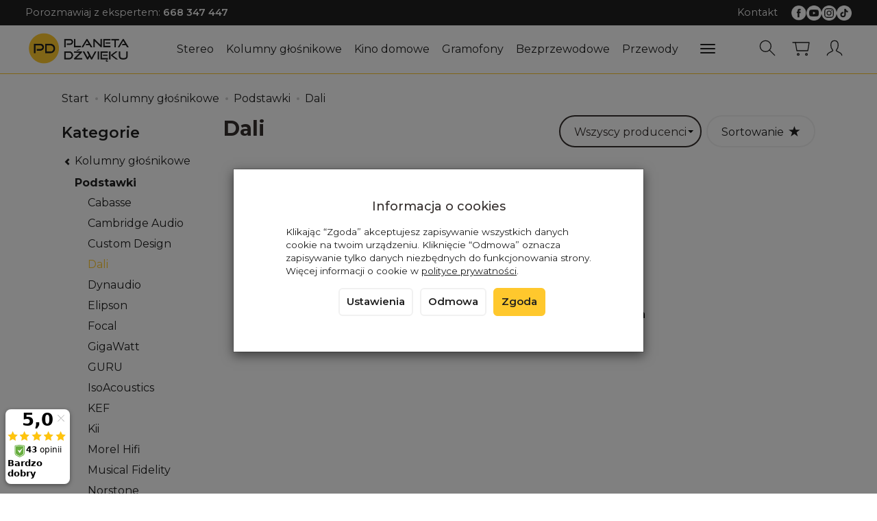

--- FILE ---
content_type: text/html; charset=utf-8
request_url: https://planetadzwieku.com/category/kolumny-glosnikowe-podstawki-dali
body_size: 182809
content:
<!DOCTYPE html>
<html lang="pl">
   <head>
      <meta name="viewport" content="width=device-width, initial-scale=1.0" />
      
      
      

      
      
      
       
      
      
      
      
      
      
      
      

      
      
      
      
      
      

      <meta http-equiv="Content-Type" content="text/html; charset=utf-8" />
<meta name="keywords" content="Dali, Kategoria główna, Kolumny głośnikowe, Podstawki" />
<title>Dali - planetadzwieku.com</title>
<link rel="canonical" href="https://planetadzwieku.com/category/kolumny-glosnikowe-podstawki-dali" />
      <link rel="preload" href="/bootstrap/fonts/glyphicons-halflings-regular.woff" as="font" crossorigin="anonymous">
      <link href="/bootstrap/css/bootstrap.min.css?v320" rel="preload" as="style">
      <link href="/bootstrap/css/bootstrap.min.css?v320" rel="stylesheet" type="text/css">
      <link href="/cache/css/00b3294693c72801895ddf3eb9f127ff.css?lm=1763460375" rel="preload" as="style" />
<link href="/cache/css/00b3294693c72801895ddf3eb9f127ff.css?lm=1763460375" rel="stylesheet" type="text/css" />
      
      <link rel="shortcut icon" type="image/x-icon" href="/favicon.ico" />
      
    <link href="https://fonts.googleapis.com/css2?family=Montserrat:ital,wght@0,100..900;1,100..900&display=swap" rel="preload" as="style">
	<link href="https://fonts.googleapis.com/css2?family=Montserrat:ital,wght@0,100..900;1,100..900&display=swap" rel="stylesheet" type="text/css">
	
	<style>
		body,
        .btn-round, .homepage-carousel .btn, #newsletter .btn, .sort .btn, .sort .form-control,
        #nav-menu>.navbar-nav>li>a
		{
			font-family: "Montserrat", sans-serif;
		} 
	</style>
	

<link href="https://fonts.googleapis.com/css2?family=Asap+Condensed&family=Roboto+Condensed&display=swap" rel="preload" as="style">
<link href="https://fonts.googleapis.com/css2?family=Asap+Condensed&family=Roboto+Condensed&display=swap" rel="stylesheet" type="text/css">


<!--[if IE 9]>
 <style type="text/css">
 select.form-control
 {
    padding-right: 0;
    background-image: none;
 }
 </style>
<![endif]-->





            <script type="text/javascript">
  window.dataLayer = window.dataLayer || [];
  function gtag(){dataLayer.push(arguments)};
</script>
  <script>
    
     gtag('consent', 'default', {
        'functionality_storage': 'granted',
        'personalization_storage': 'granted',
        'security_storage': 'granted',
        'analytics_storage': 'denied',      
        'ad_storage': 'denied',
        'ad_personalization': 'denied',
        'ad_user_data': 'denied',
        'wait_for_update': 500
    });
    
</script>
<script async src="https://www.googletagmanager.com/gtag/js?id=G-QKBEZ9DYBN"></script>
<script>
  gtag('js', new Date());
  gtag('config', 'G-QKBEZ9DYBN');
 </script>
 <script>
    gtag('config', 'AW-434-653-5202');
</script> 
  <script>
  
    gtag("event", "view_item_list", {
    currency: "PLN",
        items: [
            {
        item_id: "12691",
        item_name: "Stojaki Dali Stand E-600 (biały)",
        index: 0,
        item_brand: "Dali",
        item_category: "Kolumny głośnikowe",
item_category2: "Podstawki",
item_category3: "Dali",
                price: 649.00,
              // Google Ads
        id: "12691",
        google_business_vertical: "retail"
      },      {
        item_id: "8284",
        item_name: "Stojaki Dali Stand E-600 (czarny)",
        index: 1,
        item_brand: "Dali",
        item_category: "Kolumny głośnikowe",
item_category2: "Podstawki",
item_category3: "Dali",
                price: 649.00,
              // Google Ads
        id: "8284",
        google_business_vertical: "retail"
      },      {
        item_id: "8261",
        item_name: "Stojaki Dali Epicon 2 Stand",
        index: 2,
        item_brand: "Dali",
        item_category: "Kolumny głośnikowe",
item_category2: "Podstawki",
item_category3: "Dali",
                price: 2799.00,
              // Google Ads
        id: "8261",
        google_business_vertical: "retail"
      }    ]
  });
  </script>

 
      

<noscript><img height="1" width="1" style="display:none" src="https://www.facebook.com/tr?id=403569335475383&ev=PageView&noscript=1" /></noscript>




<meta property="og:type" content="website" /><meta property="og:title" content="Dali" /><meta property="og:description" content="" /><meta property="og:url" content="https://planetadzwieku.com/category/kolumny-glosnikowe-podstawki-dali" /><meta property="og:image" content="https://planetadzwieku.com/media/categories/thumbnail/big_16752.webp?lm=1762556262" /><meta property="og:updated_time" content="1769678600" /><script>

var ad_storage = 'denied';

var analytics_storage = 'denied';

var ad_personalization = "denied";

var ad_user_data = "denied";

var cookies_message_bar_hidden = 0;

const cookies = document.cookie.split("; ");

for (let i = 0; i < cookies.length; i++) {
  const cookie = cookies[i].split("=");
  
  if (cookie[0] === "cookies_google_analytics"){
    var cookies_google_analytics = cookie[1];                                
    
    if(cookies_google_analytics === 'true'){           
       var analytics_storage = "granted";
    }        
  }
  
  if (cookie[0] === "cookies_google_targeting"){
    
    var cookies_google_targeting = cookie[1];                        
            
    if(cookies_google_targeting === 'true'){            
        var ad_storage = "granted";
    }     
  }

 if (cookie[0] === "cookies_google_personalization"){
    
    var cookies_google_personalization = cookie[1];                        
            
    if(cookies_google_personalization === 'true'){            
        var ad_personalization = "granted";
    }     
  }

if (cookie[0] === "cookies_google_user_data"){
    
    var cookies_google_user_data = cookie[1];                        
            
    if(cookies_google_user_data === 'true'){            
        var ad_user_data = "granted";
    }     
  }

if (cookie[0] === "cookies_message_bar_hidden"){
    
    var cookies_message_bar_hidden = cookie[1];                        
            
    if(cookies_message_bar_hidden === 'true'){            
        var cookies_message_bar_hidden = 1;
    }     
  }

}

        
         if (cookies_message_bar_hidden == 1){
            gtag('consent', 'update', {
            'functionality_storage': 'granted',
            'personalization_storage': 'granted',
            'security_storage': 'granted',
            'analytics_storage': analytics_storage,      
            'ad_storage': ad_storage,
            'ad_personalization': ad_personalization,
            'ad_user_data': ad_user_data
        });
         }
    
    </script>   </head>
   <body>
      
      
      <!-- Google Tag Manager -->
      <noscript><iframe src="//www.googletagmanager.com/ns.html?id=GTM-WGRKQ8"
      height="0" width="0" style="display:none;visibility:hidden"></iframe></noscript>
      <script>(function(w,d,s,l,i){w[l]=w[l]||[];w[l].push({'gtm.start':new Date().getTime(),event:'gtm.js'});
      var f=d.getElementsByTagName(s)[0],j=d.createElement(s),dl=l!='dataLayer'?'&l='+l:'';
      j.async=true;j.src='//www.googletagmanager.com/gtm.js?id='+i+dl;f.parentNode.insertBefore(j,f);
      })(window,document,'script','dataLayer','GTM-WGRKQ8');</script>
      <!-- End Google Tag Manager -->

      
      
      



<div class="modal fade" id="ajax-login-form-modal" tabindex="-1" role="dialog" aria-hidden="false" aria-modal="true" aria-labelledby="login_ajax">
    <div class="modal-dialog">
        <div class="modal-content">       
            <div id="ajax-login-form"></div>    
        </div>

    </div>
</div>
      <header>
    <nav id="header-navbar" role="navigation" class="navbar navbar-fixed-top bg-menu">
    <div id="overtop" class="flex justify-between hidden-xs">
        <div>
                <div class="top-box tinymce_html">
        <!--[mode:tiny]--><p>Porozmawiaj z ekspertem: <a href="tel:+48668347447"><strong>668 347 447</strong></a></p> 
    </div>

        </div>
        <div class="flex flex-right">
                <div class="top-box tinymce_html">
        <!--[mode:tiny]--><p><a href="/webpage/kontakt.html">Kontakt</a></p> 
    </div>

                    
<div class="social">
    <div class="h5">Social media</div>
    <div class="space"></div>
    <div class="icons">
                    <a href="https://facebook.com/PlanetaDzwieku" target="_blank" rel="noopener">
                <img class="top" src="/images/frontend/theme/watch25/_editor/prod/cbdd1eb62787ed1ad12d9f19b3b0a6ac.png" alt='Facebook' width="37" height="37"/>                <img class="bottom" src="/images/frontend/theme/bianco/social/facebook-white.png" alt='Facebook' width="37" height="37"/>
                <span class="txt">Facebook</span>            </a>
                            
            <a href="https://www.youtube.com/channel/UCzsdlY_EoEgXQKQKvEiD89g" target="_blank" rel="noopener">
                <img class="top" src="/images/frontend/theme/watch25/_editor/prod/d9e0fe3803d1ef3eed8040044117ab73.png" alt='Youtube' width="37" height="37"/>                <img class="bottom" src="/images/frontend/theme/bianco/social/youtube-white.png" alt='Youtube' width="37" height="37"/>
                <span class="txt">Youtube</span>            </a>
                    
            <a href="https://instagram.com/planetadzwieku/" target="_blank" rel="noopener">
                <img class="top" src="/images/frontend/theme/watch25/_editor/prod/fe78baadcc840b64cd0b825a71f5921b.png" alt='Instagram' width="37" height="37"/>                <img class="bottom" src="/images/frontend/theme/bianco/social/instagram-white.png" alt='Instagram' width="37" height="37"/>
                <span class="txt">Instagram</span>            </a>
                 
            
            <a href="https://tiktok.com/@planetadzwieku" target="_blank" rel="noopener">
                <img class="top" src="/images/frontend/theme/watch25/_editor/prod/699d7fda14d0e6925b764fbfa05bbf58.png" alt='Tiktok' width="37" height="37"/>                <img class="bottom" src="/images/frontend/theme/bianco/social/tiktok-white.png" alt='Tiktok' width="37" height="37"/>
                <span class="txt">Tiktok</span>            </a>
                                    </div>
</div> 
        </div>
    </div>
    <div class="container">
        <div id="logo">
            <div>
                <a href="/" aria-label="Strona główna">
                    <img src="/images/frontend/theme/watch25/_editor/prod/879a9ec7373dcc4b058048080728adf4.png" alt="" />
                </a>
            </div>
        </div>
        <div id="navbar-buttons" class="btn-group pull-right">
            <button 
                id="nav-button-search" 
                type="button" 
                class="btn btn-navbar hidden-xs collapsed" 
                data-toggle="collapse"
                data-target="#nav-search" 
                data-parent="#header-navbar" 
                aria-label="Szukaj"
            >
                <svg role="img" xmlns="http://www.w3.org/2000/svg" width="32px" height="32px" viewBox="0 0 24 24" stroke-width="1" stroke-linecap="round" stroke-linejoin="round" fill="none"><path d="M14.4121122,14.4121122 L20,20"/> <circle cx="10" cy="10" r="6"/></svg>
            </button>
                            <button 
                    id="nav-button-shopping-cart" 
                    type="button" 
                    class="btn btn-navbar collapsed empty" 
                    data-toggle="collapse" 
                    data-target="#nav-shopping-cart"
                    data-parent="#header-navbar" 
                    data-menu-mobile-target="#modal-shopping-cart-container"
                    aria-label="Koszyk"
                >
                    <svg role="img" xmlns="http://www.w3.org/2000/svg" width="32px" height="32px" viewBox="0 0 24 24" stroke-width="1" stroke-linecap="round" stroke-linejoin="round" fill="none"><path d="M6 6h15l-1.5 9h-12z"/> <circle cx="9" cy="19" r="1"/> <circle cx="18" cy="19" r="1"/> <path d="M6 6H3"/> </svg>
                    <small class="quantity"></small>
                </button>
                        
            <button
                id="nav-button-user"
                type="button"
                class=" btn btn-navbar collapsed"
                data-toggle="collapse"
                data-target="#nav-user"
                data-parent="#header-navbar"
                data-menu-mobile-target="#modal-user"
                aria-label="Moje konto"
            >
                <svg role="img" xmlns="http://www.w3.org/2000/svg" width="32px" height="32px" viewBox="0 0 24 24" stroke-width="1" stroke-linecap="round" stroke-linejoin="round" fill="none"><path d="M4,20 C4,17 8,17 10,15 C11,14 8,14 8,9 C8,5.667 9.333,4 12,4 C14.667,4 16,5.667 16,9 C16,14 13,14 14,15 C16,17 20,17 20,20"/> </svg>
                <small class="login-status">&nbsp;</small>
            </button>
            
            
            <button
                id="nav-button-settings" 
                type="button"
                class="btn btn-navbar hidden-xs collapsed" 
                data-toggle="collapse"
                data-target="#nav-settings" 
                data-parent="#header-navbar"
                aria-label="Język i waluta"
            >
                <svg role="img" xmlns="http://www.w3.org/2000/svg" width="32px" height="32px" viewBox="0 0 24 24" stroke-width="1" stroke-linecap="round" stroke-linejoin="round" fill="none"><path d="M5 20v-5c1.333-1.333 3-2 5-2 3 0 4 2 6 2 1 0 2-.333 3-1V5c-1 .667-2 1-3 1-2 0-3-2-6-2-2 0-3.667.667-5 2v9"/></svg>
            </button>
        </div>
        <div class="navbar-header hidden-sm hidden-md hidden-lg">
            <button 
                id="nav-button-menu" 
                type="button" 
                class="navbar-toggle collapsed" 
                data-toggle="collapse" 
                data-target="#nav-menu" 
                data-parent="#header-navbar"
                data-menu-mobile-target="#modal-categories"
                aria-label="Rozwiń kategorie"
            >
                <span class="icon-bar"></span>
                <span class="icon-bar"></span>
                <span class="icon-bar"></span>
            </button>
            <button 
                id="nav-button-search-mobile" 
                class="btn btn-navbar collapsed pull-left"
                type="button" 
                data-toggle="collapse" 
                data-target="#nav-search"
                data-parent="#header-navbar"
                data-menu-mobile-target="#modal-search"
                aria-label="Szukaj"
            >
                <svg role="img" xmlns="http://www.w3.org/2000/svg" width="32px" height="32px" viewBox="0 0 24 24" stroke-width="1" stroke-linecap="round" stroke-linejoin="round" fill="none"><path d="M14.4121122,14.4121122 L20,20"/> <circle cx="10" cy="10" r="6"/></svg>
            </button>
        </div>
        <div id="nav-menu" class="navbar-collapse collapse clearfix">
            <ul class="nav navbar-nav horizontal-categories" style="visibility: hidden; height: 0">
    <li class="hidden-xs">
        <a href="/">Home</a>
    </li>
                                                    <li class="dropdown">
                    <a 
                        href="/category/stereo" 
                        class="dropdown-toggle category-link" 
                        data-hover="dropdown" 
                    >
                        Stereo
                    </a>
                    <button
                        type="button"
                        class="btn btn-light hidden-sm hidden-md hidden-lg" 
                        data-toggle="dropdown"
                    >
                        <svg width="7" height="12" viewBox="0 0 7 12" fill="none" xmlns="http://www.w3.org/2000/svg"><path d="M1 1L6 6L1 11" stroke="currentColor" stroke-width="2" stroke-linecap="round" stroke-linejoin="round"/></svg>                        
                    </button>
                    <ul class="dropdown-menu">
                                                    <li >
                                <a href="/category/stereo-amplitunery-stereo" class="category-link">Amplitunery stereo</a>
                                                            </li>
                                                    <li >
                                <a href="/category/stereo-wzmacniacze" class="category-link">Wzmacniacze</a>
                                                            </li>
                                                    <li >
                                <a href="/category/stereo-wzmacniacze-lampowe" class="category-link">Wzmacniacze lampowe</a>
                                                            </li>
                                                    <li >
                                <a href="/category/stereo-przedwzmacniacze" class="category-link">Przedwzmacniacze</a>
                                                            </li>
                                                    <li >
                                <a href="/category/stereo-koncowki-mocy" class="category-link">Końcówki mocy</a>
                                                            </li>
                                                    <li >
                                <a href="/category/stereo-tunery-radiowe" class="category-link">Tunery radiowe</a>
                                                            </li>
                                                    <li >
                                <a href="/category/stereo-odtwarzacze-cd" class="category-link">Odtwarzacze CD</a>
                                                            </li>
                                                    <li >
                                <a href="/category/stereo-odwarzacze-kaset" class="category-link">Odtwarzacze kaset</a>
                                                            </li>
                                                    <li >
                                <a href="/category/stereo-odwarzacze-sieciowe" class="category-link">Odtwarzacze sieciowe</a>
                                                            </li>
                                                    <li >
                                <a href="/category/stereo-przetworniki-dac" class="category-link">Przetworniki DAC</a>
                                                            </li>
                                                    <li >
                                <a href="/category/stereo-procesory-i-zegary-cyfrowe" class="category-link">Procesory i zegary cyfrowe</a>
                                                            </li>
                                                    <li >
                                <a href="/category/stereo-serwery-muzyczne" class="category-link">Serwery muzyczne</a>
                                                            </li>
                                                    <li >
                                <a href="/category/stereo-urzadzenia-all-in-one" class="category-link">Urządzenia All in one</a>
                                                            </li>
                                                    <li >
                                <a href="/category/stereo-sluchawki" class="category-link">Słuchawki</a>
                                                            </li>
                                                    <li >
                                <a href="/category/stereo-wzmacniacze-sluchawkowe" class="category-link">Wzmacniacze słuchawkowe</a>
                                                            </li>
                                            </ul> 
                </li>
                     
                                                    <li class="dropdown">
                    <a 
                        href="/category/kolumny-glosnikowe" 
                        class="dropdown-toggle category-link" 
                        data-hover="dropdown" 
                    >
                        Kolumny głośnikowe
                    </a>
                    <button
                        type="button"
                        class="btn btn-light hidden-sm hidden-md hidden-lg" 
                        data-toggle="dropdown"
                    >
                        <svg width="7" height="12" viewBox="0 0 7 12" fill="none" xmlns="http://www.w3.org/2000/svg"><path d="M1 1L6 6L1 11" stroke="currentColor" stroke-width="2" stroke-linecap="round" stroke-linejoin="round"/></svg>                        
                    </button>
                    <ul class="dropdown-menu">
                                                    <li >
                                <a href="/category/kolumny-glosnikowe-kolumny-podstawkowe" class="category-link">Kolumny podstawkowe</a>
                                                            </li>
                                                    <li >
                                <a href="/category/kolumny-glosnikowe-kolumny-podlogowe" class="category-link">Kolumny podłogowe</a>
                                                            </li>
                                                    <li >
                                <a href="/category/kolumny-glosnikowe-kolumny-aktywne" class="category-link">Kolumny aktywne</a>
                                                            </li>
                                                    <li >
                                <a href="/category/kolumny-glosnikowe-subwoofery" class="category-link">Subwoofery</a>
                                                            </li>
                                                    <li >
                                <a href="/category/kolumny-glosnikowe-glosniki-centralne" class="category-link">Głośniki centralne</a>
                                                            </li>
                                                    <li >
                                <a href="/category/kolumny-glosnikowe-glosniki-atmos" class="category-link">Głośniki atmos</a>
                                                            </li>
                                                    <li >
                                <a href="/category/kolumny-glosnikowe-glosniki-surroundowe" class="category-link">Głośniki surroundowe</a>
                                                            </li>
                                                    <li >
                                <a href="/category/kolumny-glosnikowe-nascienne" class="category-link">Naścienne</a>
                                                            </li>
                                                    <li >
                                <a href="/category/kolumny-glosnikowe-zewnetrzne" class="category-link">Zewnętrzne</a>
                                                            </li>
                                                    <li >
                                <a href="/category/kolumny-glosnikowe-instalacyjne" class="category-link">Instalacyjne</a>
                                                            </li>
                                                    <li >
                                <a href="/category/kolumny-glosnikowe-zestawy-2-1" class="category-link">Zestawy 2.1</a>
                                                            </li>
                                                    <li >
                                <a href="/category/kolumny-glosnikowe-zestawy-5-0" class="category-link">Zestawy 5.0</a>
                                                            </li>
                                                    <li >
                                <a href="/category/kolumny-glosnikowe-zestawy-5-1" class="category-link">Zestawy 5.1</a>
                                                            </li>
                                                    <li >
                                <a href="/category/kolumny-glosnikowe-podstawki" class="category-link">Podstawki</a>
                                                            </li>
                                                    <li >
                                <a href="/category/kolumny-glosnikowe-uchwyty-glosnikowe" class="category-link">Uchwyty głośnikowe</a>
                                                            </li>
                                                    <li >
                                <a href="/category/kolumny-glosnikowe-akcesoria" class="category-link">Akcesoria </a>
                                                            </li>
                                            </ul> 
                </li>
                     
                                                    <li class="dropdown">
                    <a 
                        href="/category/kino-domowe" 
                        class="dropdown-toggle category-link" 
                        data-hover="dropdown" 
                    >
                        Kino domowe
                    </a>
                    <button
                        type="button"
                        class="btn btn-light hidden-sm hidden-md hidden-lg" 
                        data-toggle="dropdown"
                    >
                        <svg width="7" height="12" viewBox="0 0 7 12" fill="none" xmlns="http://www.w3.org/2000/svg"><path d="M1 1L6 6L1 11" stroke="currentColor" stroke-width="2" stroke-linecap="round" stroke-linejoin="round"/></svg>                        
                    </button>
                    <ul class="dropdown-menu">
                                                    <li >
                                <a href="/category/kino-domowe-amplitunery-kina-domowego" class="category-link">Amplitunery kina domowego</a>
                                                            </li>
                                                    <li >
                                <a href="/category/kino-domowe-odtwarzacze-blu-ray" class="category-link">Odtwarzacze Blu-Ray</a>
                                                            </li>
                                                    <li >
                                <a href="/category/kino-domowe-zestawy-5-1" class="category-link">Zestawy 5.1</a>
                                                            </li>
                                                    <li >
                                <a href="/category/kino-domowe-zestawy-7-1" class="category-link">Zestawy 7.1</a>
                                                            </li>
                                                    <li >
                                <a href="/category/kino-domowe-soundbary" class="category-link">Soundbary</a>
                                                            </li>
                                                    <li >
                                <a href="/category/kino-domowe-projektory" class="category-link">Projektory</a>
                                                            </li>
                                                    <li >
                                <a href="/category/kino-domowe-procesory-dzwieku" class="category-link">Procesory dźwięku</a>
                                                            </li>
                                                    <li >
                                <a href="/category/kino-domowe-przedwzmacniacze" class="category-link">Przedwzmacniacze</a>
                                                            </li>
                                                    <li >
                                <a href="/category/kino-domowe-wielokanalowe-koncowki-mocy" class="category-link">Wielokanałowe końcówki mocy</a>
                                                            </li>
                                                    <li >
                                <a href="/category/kino-domowe-wzmacniacze-subwoofera" class="category-link">Wzmacniacze subwoofera</a>
                                                            </li>
                                            </ul> 
                </li>
                     
                                                    <li class="dropdown">
                    <a 
                        href="/category/nowa-kategoria-16206" 
                        class="dropdown-toggle category-link" 
                        data-hover="dropdown" 
                    >
                        Gramofony
                    </a>
                    <button
                        type="button"
                        class="btn btn-light hidden-sm hidden-md hidden-lg" 
                        data-toggle="dropdown"
                    >
                        <svg width="7" height="12" viewBox="0 0 7 12" fill="none" xmlns="http://www.w3.org/2000/svg"><path d="M1 1L6 6L1 11" stroke="currentColor" stroke-width="2" stroke-linecap="round" stroke-linejoin="round"/></svg>                        
                    </button>
                    <ul class="dropdown-menu">
                                                    <li >
                                <a href="/category/gramofony-gramofony" class="category-link">Gramofony</a>
                                                            </li>
                                                    <li >
                                <a href="/category/gramofony-wkladki-gramofonowe" class="category-link">Wkładki gramofonowe</a>
                                                            </li>
                                                    <li >
                                <a href="/category/gramofony-igly-do-wkladek" class="category-link">Igły gramofonowe</a>
                                                            </li>
                                                    <li >
                                <a href="/category/gramofony-przedwzmacniacze-gramonofonowe" class="category-link">Przedwzmacniacze gramofonowe</a>
                                                            </li>
                                                    <li >
                                <a href="/category/gramofony-kable-gramofonowe" class="category-link">Kable gramofonowe</a>
                                                            </li>
                                                    <li >
                                <a href="/category/gramofony-akcesoria" class="category-link">Akcesoria</a>
                                                            </li>
                                                    <li >
                                <a href="/category/gramofony-ramiona-gramofonowe" class="category-link">Ramiona gramofonowe</a>
                                                            </li>
                                                    <li >
                                <a href="/category/gramofony-transformatory-step-up" class="category-link">Transformatory Step-Up</a>
                                                            </li>
                                            </ul> 
                </li>
                     
                                                    <li class="dropdown">
                    <a 
                        href="/category/nowa-kategoria-16207" 
                        class="dropdown-toggle category-link" 
                        data-hover="dropdown" 
                    >
                        Bezprzewodowe
                    </a>
                    <button
                        type="button"
                        class="btn btn-light hidden-sm hidden-md hidden-lg" 
                        data-toggle="dropdown"
                    >
                        <svg width="7" height="12" viewBox="0 0 7 12" fill="none" xmlns="http://www.w3.org/2000/svg"><path d="M1 1L6 6L1 11" stroke="currentColor" stroke-width="2" stroke-linecap="round" stroke-linejoin="round"/></svg>                        
                    </button>
                    <ul class="dropdown-menu">
                                                    <li >
                                <a href="/category/bezprzewodowe-glosniki" class="category-link">Głośniki</a>
                                                            </li>
                                                    <li >
                                <a href="/category/bezprzewodowe-kolumny" class="category-link">Kolumny</a>
                                                            </li>
                                                    <li >
                                <a href="/category/bezprzewodowe-systemy-kina" class="category-link">Multiroom</a>
                                                            </li>
                                                    <li >
                                <a href="/category/bezprzewodowe-radia" class="category-link">Radia</a>
                                                            </li>
                                                    <li >
                                <a href="/category/bezprzewodowe-systemy-all-in-one" class="category-link">Systemy All-in-one</a>
                                                            </li>
                                                    <li >
                                <a href="/category/bezprzewodowe-systemy-kina-domowego" class="category-link">Systemy kina domowego</a>
                                                            </li>
                                                    <li >
                                <a href="/category/bezprzewodowe-odbiorniki-bluetooth" class="category-link">Odbiorniki Bluetooth</a>
                                                            </li>
                                            </ul> 
                </li>
                     
                                                    <li class="dropdown">
                    <a 
                        href="/category/nowa-kategoria-16208" 
                        class="dropdown-toggle category-link" 
                        data-hover="dropdown" 
                    >
                        Przewody
                    </a>
                    <button
                        type="button"
                        class="btn btn-light hidden-sm hidden-md hidden-lg" 
                        data-toggle="dropdown"
                    >
                        <svg width="7" height="12" viewBox="0 0 7 12" fill="none" xmlns="http://www.w3.org/2000/svg"><path d="M1 1L6 6L1 11" stroke="currentColor" stroke-width="2" stroke-linecap="round" stroke-linejoin="round"/></svg>                        
                    </button>
                    <ul class="dropdown-menu">
                                                    <li >
                                <a href="/category/przewody-glosnikowe" class="category-link">Głośnikowe</a>
                                                            </li>
                                                    <li >
                                <a href="/category/przewody-zworki-glosnikowe" class="category-link">Zworki głośnikowe</a>
                                                            </li>
                                                    <li >
                                <a href="/category/przewody-interkonekty-rca-din-xlr" class="category-link">Interkonekty DIN</a>
                                                            </li>
                                                    <li >
                                <a href="/category/przewody-interkonekty-rca" class="category-link">Interkonekty RCA</a>
                                                            </li>
                                                    <li >
                                <a href="/category/przewody-interkonekty-xlr" class="category-link">Interkonekty XLR</a>
                                                            </li>
                                                    <li >
                                <a href="/category/przewody-jack-rca" class="category-link">Jack-RCA</a>
                                                            </li>
                                                    <li >
                                <a href="/category/przewody-jack" class="category-link">Jack</a>
                                                            </li>
                                                    <li >
                                <a href="/category/przewody-gramofonowe" class="category-link">Gramofonowe</a>
                                                            </li>
                                                    <li >
                                <a href="/category/przewody-usb" class="category-link">USB</a>
                                                            </li>
                                                    <li >
                                <a href="/category/przewody-interkonekty-coax" class="category-link">Koaksjalne</a>
                                                            </li>
                                                    <li >
                                <a href="/category/przewody-interkonekty-optyczne" class="category-link">Optyczne</a>
                                                            </li>
                                                    <li >
                                <a href="/category/przewody-aes-ebu" class="category-link">AES/EBU</a>
                                                            </li>
                                                    <li >
                                <a href="/category/przewody-hdmi" class="category-link">HDMI</a>
                                                            </li>
                                                    <li >
                                <a href="/category/przewody-ethernet" class="category-link">Ethernet</a>
                                                            </li>
                                                    <li >
                                <a href="/category/przewody-wtyki" class="category-link">Wtyki</a>
                                                            </li>
                                                    <li >
                                <a href="/category/przewody-nowa-kategoria" class="category-link">Subwooferowe</a>
                                                            </li>
                                                    <li >
                                <a href="/category/przewody-zasilajace" class="category-link">Zasilające</a>
                                                            </li>
                                            </ul> 
                </li>
                     
                                                    <li class="dropdown">
                    <a 
                        href="/category/akcesoria" 
                        class="dropdown-toggle category-link" 
                        data-hover="dropdown" 
                    >
                        Akcesoria
                    </a>
                    <button
                        type="button"
                        class="btn btn-light hidden-sm hidden-md hidden-lg" 
                        data-toggle="dropdown"
                    >
                        <svg width="7" height="12" viewBox="0 0 7 12" fill="none" xmlns="http://www.w3.org/2000/svg"><path d="M1 1L6 6L1 11" stroke="currentColor" stroke-width="2" stroke-linecap="round" stroke-linejoin="round"/></svg>                        
                    </button>
                    <ul class="dropdown-menu">
                                                    <li >
                                <a href="/category/akcesoria-meble-hi-fi" class="category-link">Meble hi-fi</a>
                                                            </li>
                                                    <li >
                                <a href="/category/akcesoria-mikrofony-pomiarowe-kalibracyjne" class="category-link">Mikrofony pomiarowe, kalibracyjne</a>
                                                            </li>
                                                    <li >
                                <a href="/category/akcesoria-moduly" class="category-link">Moduły</a>
                                                            </li>
                                                    <li >
                                <a href="/category/stereo-przelaczniki-sieciowe" class="category-link">Switche sieciowe</a>
                                                            </li>
                                                    <li >
                                <a href="/category/nowa-kategoria-16209" class="category-link">Zasilanie</a>
                                                            </li>
                                                    <li >
                                <a href="/category/akcesoria-ustroje-akustyczne" class="category-link">Panele akustyczne</a>
                                                            </li>
                                                    <li >
                                <a href="/category/akcesoria-sieciowe-systemy-filtrujace" class="category-link">Sieciowe systemy filtrujące</a>
                                                            </li>
                                                    <li >
                                <a href="/category/akcesoria-piloty" class="category-link">Piloty</a>
                                                            </li>
                                            </ul> 
                </li>
                     
                                                    <li class="dropdown">
                    <a 
                        href="/category/outlet" 
                        class="dropdown-toggle category-link" 
                        data-hover="dropdown" 
                    >
                        Outlet
                    </a>
                    <button
                        type="button"
                        class="btn btn-light hidden-sm hidden-md hidden-lg" 
                        data-toggle="dropdown"
                    >
                        <svg width="7" height="12" viewBox="0 0 7 12" fill="none" xmlns="http://www.w3.org/2000/svg"><path d="M1 1L6 6L1 11" stroke="currentColor" stroke-width="2" stroke-linecap="round" stroke-linejoin="round"/></svg>                        
                    </button>
                    <ul class="dropdown-menu">
                                                    <li >
                                <a href="/category/outlet-akcesoria" class="category-link">Akcesoria</a>
                                                            </li>
                                                    <li >
                                <a href="/category/outlet-elektronika" class="category-link">Elektronika</a>
                                                            </li>
                                                    <li >
                                <a href="/category/outlet-gramofony" class="category-link">Gramofony</a>
                                                            </li>
                                                    <li >
                                <a href="/category/outlet-kolumny-glosnikowe" class="category-link">Kolumny głośnikowe</a>
                                                            </li>
                                                    <li >
                                <a href="/category/outlet-przewody" class="category-link">Przewody</a>
                                                            </li>
                                                    <li >
                                <a href="/category/outlet-sluchawki" class="category-link">Słuchawki</a>
                                                            </li>
                                            </ul> 
                </li>
                     
          
    
    
</ul>




        </div>
        <div class="navbar-dropdown">
            <div id="nav-shopping-cart" class="navbar-collapse collapse">
                <div class="shopping-cart clearfix">
            <div class="text-right">Twój koszyk jest pusty</div>
    </div>





            </div>
            <div id="nav-user" class="navbar-collapse collapseV2 hidden-xs">
                <div class="nav-user-content">
                        <div class="user-content">
        <button class="btn btn-primary" data-action="ajax-login-button">Zaloguj</button>
        <div class="user-options-text text-muted hidden-xs">Nie masz jeszcze konta?</div>
        <a class="btn btn-light" href="https://planetadzwieku.com/user/createAccount" rel="nofollow">Załóż konto</a>    
    </div>

<div class="user-settings hidden-sm hidden-md hidden-lg">
    
    
</div>


                </div>
            </div>
            <div id="nav-settings" class="hidden-xs navbar-collapse collapseV2"><div class="nav-settings-content"></div></div>
            <div id="nav-search" class="navbar-collapse hidden-xs">
                <div class="nav-search-content">
                    
<form action="/product/search" class="form-inline search" method="get">
    <div class="input-group">
        <label class="sr-only" for="search-j1d7">Wyszukaj</label>
        <input id="search-j1d7" type="search" autocomplete="off" class="form-control" name="query" value="" placeholder='Wpisz czego szukasz' />
        <span class="input-group-btn">
            <button class="btn btn-primary" type="submit" aria-label="Wyszukaj">
                <span class="glyphicon glyphicon-search"></span>
            </button>
        </span>                                
    </div>
</form>






                </div>
            </div>
        </div>
    </div>
</nav>
</header>

<div id="two-column-layout">
    <main>
         		
                            <div class="container-wide">
            <ol class="breadcrumb hidden-xs" itemscope itemtype="https://schema.org/BreadcrumbList">
    <li itemprop="itemListElement" itemscope itemtype="https://schema.org/ListItem">
        <a itemprop="item" href="https://planetadzwieku.com/"><span itemprop="name">Start</span></a>
        <meta itemprop="position" content="1" />
    </li>
                <li itemprop="itemListElement" itemscope itemtype="https://schema.org/ListItem">
                        <a itemprop="item"  href="https://planetadzwieku.com/category/kolumny-glosnikowe"><span itemprop="name">Kolumny głośnikowe</span></a>
                        <meta itemprop="position" content="2" />
        </li>
            <li itemprop="itemListElement" itemscope itemtype="https://schema.org/ListItem">
                        <a itemprop="item"  href="https://planetadzwieku.com/category/kolumny-glosnikowe-podstawki"><span itemprop="name">Podstawki</span></a>
                        <meta itemprop="position" content="3" />
        </li>
            <li itemprop="itemListElement" itemscope itemtype="https://schema.org/ListItem">
                        <a itemprop="item"  href="https://planetadzwieku.com/category/kolumny-glosnikowe-podstawki-dali"><span itemprop="name">Dali</span></a>
                        <meta itemprop="position" content="4" />
        </li>
    </ol>




            <div class="row">
                <div id="content" class="col-md-9 col-md-push-3 col-lg-9 col-lg-push-3"><div >
    <div id="product-navbar">
        <h1>Dali</h1>
    </div>

    
    
                
            <div class="category-line"></div>
    
    <div class="sort pull-right">
                <div class="btn-group hidden-sm hidden-xs">
            <div id="producer-filter" class="hidden"><form class="product-attribute-filter-container" action="/product/filter/category_id/16752" method="post">
   <div class="filter-title">Producent</div>

      <div class="form-group text-filter">
         <input type="hidden" name="fields" value="producer">
         <select name="product_filter[producer]" class="form-control producer-select" aria-label='Lista producentów'>
            <option value="">Wszyscy producenci</option>
                                             <option value="237">Dali</option>
                                    </select>
      </div>
        
          
</form>



</div>
        </div>
        <button id="btn-product-filter" type="button" class="btn btn-default btn-group hidden-xs hidden-sm hidden-md hidden-lg btn-round" data-toggle="modal" data-target="#product-filter-modal" aria-label="Filtrowanie">
            <span class="hidden-xs">Filtrowanie</span>
            <span class="glyphicon glyphicon-filter"></span>
        </button>
                
<div class="btn-group btn-product-order-by btn-list-sort">
    <button id="sortBtn" type="button" class="btn btn-default dropdown-toggle" data-toggle="dropdown" aria-expanded="false" style="text-transform: none" aria-label="Sortowanie">
        <span class="hidden-xs">Sortowanie</span>
                    <span class="glyphicon glyphicon glyphicon-star"></span>
            </button>
    <ul class="dropdown-menu" aria-labelledby="sortBtn">
                                    
                                    <li>
                        <a href="/category/kolumny-glosnikowe-podstawki-dali/1/long/name/desc/0" rel="nofollow">
                                                            <span class="glyphicon glyphicon glyphicon-signal mirror-icon"></span>
                                                
                            Z-A
                        </a>
                    </li>
                                                    <li>        
                        <a href="/category/kolumny-glosnikowe-podstawki-dali/1/long/name/asc/0" rel="nofollow">
                                                            <span class="glyphicon glyphicon glyphicon-signal"></span>
                                                
                            A-Z
                        </a>
                    </li>
                                                                
                                    <li>
                        <a href="/category/kolumny-glosnikowe-podstawki-dali/1/long/price/desc/0" rel="nofollow">
                                                            <span class="glyphicon glyphicon glyphicon-arrow-down"></span>
                                                
                            Najdroższe
                        </a>
                    </li>
                                                    <li>        
                        <a href="/category/kolumny-glosnikowe-podstawki-dali/1/long/price/asc/0" rel="nofollow">
                                                            <span class="glyphicon glyphicon glyphicon-arrow-up"></span>
                                                
                            Najtańsze
                        </a>
                    </li>
                                                                
                                    <li class="active">
                        <a href="/category/kolumny-glosnikowe-podstawki-dali/1/long/created_at/desc/0" rel="nofollow">
                                                            <span class="glyphicon glyphicon glyphicon-star"></span>
                                                
                            Najnowsze
                        </a>
                    </li>
                                                        </ul>
</div> 
    </div>

    <div class="clearfix"></div>

    <div class="product-list clearfix" data-equalizer>
                    
            
            
                        
            
<div id="full-list" class="product-list full-list grid-wrapper grid-xs-2 grid-sm-3 grid-md-4" data-equalizer>
            <div class="product thumbnail clearfix">
        
                    
            <div class="pg_label">
                            </div>
            <div data-equalizer-watch="image"><div class="image space"><a href="/dali-stand-e-600-bialy.html"><img alt="Stojaki Dali Stand E-600 (biały)" width="400" height="400" src="/media/products/dbe5a83c886c07e2a126892c002dc735/images/thumbnail/small_dali-connect-stand-e-600-white.webp?lm=1762556260" /></a></div></div>            <div class="caption clearfix text-center">
                <div class="clearfix" data-equalizer-watch="caption">
                    <p class="name"><a href="/dali-stand-e-600-bialy.html" class="product_name">Stojaki Dali Stand E-600 (biały)</a></p>                                                                                                    <div class="box-price">
                                                                                    <div class="price nowrap">649,00 zł</div>
                                                                                                                            </div>
                </div>

                <div class="product-shopping-cart">
                    
                
                                                                        <a rel="nofollow" id="product_list_12691" class="btn btn-shopping-cart basket_add_link" href="https://planetadzwieku.com/basket/add/12691/2">Do koszyka</a>
                                                            </div>
            </div>
        </div>
            <div class="product thumbnail clearfix">
        
                    
            <div class="pg_label">
                            </div>
            <div data-equalizer-watch="image"><div class="image space"><a href="/dali-stand-e-600-czarny.html"><img alt="Stojaki Dali Stand E-600 (czarny)" width="400" height="400" src="/media/products/0ddabc7cb14732ed25cf331323d40419/images/thumbnail/small_Stand600-1000x1000.webp?lm=1762556261" /></a></div></div>            <div class="caption clearfix text-center">
                <div class="clearfix" data-equalizer-watch="caption">
                    <p class="name"><a href="/dali-stand-e-600-czarny.html" class="product_name">Stojaki Dali Stand E-600 (czarny)</a></p>                                                                                                    <div class="box-price">
                                                                                    <div class="price nowrap">649,00 zł</div>
                                                                                                                            </div>
                </div>

                <div class="product-shopping-cart">
                    
                
                                                                        <a rel="nofollow" id="product_list_8284" class="btn btn-shopping-cart basket_add_link" href="https://planetadzwieku.com/basket/add/8284/2">Do koszyka</a>
                                                            </div>
            </div>
        </div>
            <div class="product thumbnail clearfix">
        
                    
            <div class="pg_label">
                            </div>
            <div data-equalizer-watch="image"><div class="image space"><a href="/dali-epicon-2-stand.html"><img alt="Stojaki Dali Epicon 2 Stand" width="400" height="400" src="/media/products/7f1debb2d2d8b2ad9c38faadf4455d4d/images/thumbnail/small_1.webp?lm=1762556260" /></a></div></div>            <div class="caption clearfix text-center">
                <div class="clearfix" data-equalizer-watch="caption">
                    <p class="name"><a href="/dali-epicon-2-stand.html" class="product_name">Stojaki Dali Epicon 2 Stand</a></p>                                                                                                    <div class="box-price">
                                                                                    <div class="price nowrap">2 799,00 zł</div>
                                                                                                                            </div>
                </div>

                <div class="product-shopping-cart">
                    
                
                                                                        <a rel="nofollow" id="product_list_8261" class="btn btn-shopping-cart basket_add_link" href="https://planetadzwieku.com/basket/add/8261/2">Do koszyka</a>
                                                            </div>
            </div>
        </div>
        
    <!-- Modal -->
<div class="modal fade" id="price_question_modal" tabindex="-1" role="dialog" aria-labelledby="myModalLabel" aria-hidden="true">
  <div class="modal-dialog">
    <div class="modal-content">
        <div id="price_question"></div>
    </div>
  </div>
</div>

</div>
            
            
            </div>
    
                  

</div>




</div>
                <div id="left" class="col-md-3 col-md-pull-9 col-lg-3 col-lg-pull-9 hidden-sm hidden-xs">
                    <div id="category-thumbnail" class="thumbnail"><div id="vertical-categories" class="panel panel-primary">
    <div class="panel-heading">
        <div class="panel-title">Kategorie</div>
    </div>
    <div class="panel-body">
        <ul class="nav nav-stacked">
                            <li class="parent"><a href="/category/kolumny-glosnikowe"><span class="glyphicon glyphicon-chevron-left"></span> <span class="name">Kolumny głośnikowe</span></a></li>
                                        <li>
                    <span class="current">
                        <a href="/category/kolumny-glosnikowe-podstawki">Podstawki</a>
                    </span>
                    <ul class="nav nav-stacked">
                            
                            <li>
                                <a href="/category/kolumny-glosnikowe-podstawki-cabasse">Cabasse</a>
                            </li>
                            
                            <li>
                                <a href="/category/kolumny-glosnikowe-podstawki-cambridge-audio">Cambridge Audio</a>
                            </li>
                            
                            <li>
                                <a href="/category/kolumny-glosnikowe-podstawki-custom-design">Custom Design</a>
                            </li>
                            
                            <li class="active">
                                <a href="/category/kolumny-glosnikowe-podstawki-dali">Dali</a>
                            </li>
                            
                            <li>
                                <a href="/category/kolumny-glosnikowe-podstawki-dynaudio">Dynaudio</a>
                            </li>
                            
                            <li>
                                <a href="/category/kolumny-glosnikowe-podstawki-elipson">Elipson</a>
                            </li>
                            
                            <li>
                                <a href="/category/kolumny-glosnikowe-podstawki-focal">Focal</a>
                            </li>
                            
                            <li>
                                <a href="/category/kolumny-glosnikowe-podstawki-gigawatt">GigaWatt</a>
                            </li>
                            
                            <li>
                                <a href="/category/kolumny-glosnikowe-podstawki-guru">GURU</a>
                            </li>
                            
                            <li>
                                <a href="/category/kolumny-glosnikowe-podstawki-isoacoustics">IsoAcoustics</a>
                            </li>
                            
                            <li>
                                <a href="/category/kolumny-glosnikowe-podstawki-kef">KEF</a>
                            </li>
                            
                            <li>
                                <a href="/category/kolumny-glosnikowe-podstawki-kii">Kii</a>
                            </li>
                            
                            <li>
                                <a href="/category/kolumny-glosnikowe-podstawki-morel-hifi">Morel Hifi</a>
                            </li>
                            
                            <li>
                                <a href="/category/kolumny-glosnikowe-podstawki-musical-fidelity">Musical Fidelity</a>
                            </li>
                            
                            <li>
                                <a href="/category/kolumny-glosnikowe-podstawki-norstone">Norstone</a>
                            </li>
                            
                            <li>
                                <a href="/category/kolumny-glosnikowe-podstawki-nordost">Nordost</a>
                            </li>
                            
                            <li>
                                <a href="/category/kolumny-glosnikowe-podstawki-paradigm">Paradigm</a>
                            </li>
                            
                            <li>
                                <a href="/category/kolumny-glosnikowe-podstawki-silent-angel">Silent Angel</a>
                            </li>
                            
                            <li>
                                <a href="/category/kolumny-glosnikowe-podstawki-solidsteel">Solidsteel</a>
                            </li>
                            
                            <li>
                                <a href="/category/kolumny-glosnikowe-podstawki-sonos">Sonos</a>
                            </li>
                            
                            <li>
                                <a href="/category/kolumny-glosnikowe-podstawki-sonus-faber">Sonus Faber</a>
                            </li>
                            
                            <li>
                                <a href="/category/kolumny-glosnikowe-podstawki-triangle">Triangle</a>
                            </li>
                            
                            <li>
                                <a href="/category/kolumny-glosnikowe-podstawki-vap">VAP</a>
                            </li>
                            
                            <li>
                                <a href="/category/kolumny-glosnikowe-podstawki-vivid-audio">Vivid Audio</a>
                            </li>
                                            </ul>        
                </li>
                    </ul>
    </div>
</div>


            <div class="product-filter-container">
<form class="filter-left price-filter-box" action="/product/filter/category_id/16752" method="post">
    <input type="hidden" name="fields" value="price">
    <div class="product-filter-price">
        <div class="form-group clearfix">
            <div class="pull-left input-price-filter"><input id="price-min" type="text"  name="product_filter[price][min]" class="product-filter-price-min" size="3" value="649" aria-label="Minimalna cena produktu"/>zł</div>
            <div class="pull-right input-price-filter"><input id="price-max" type="text" name="product_filter[price][max]" class="product-filter-price-max" size="3" value="2799" aria-label="Maksymalna cena produktu"/>zł</div>
        </div>
        <div class="form-group product-filter-price-slider">
            <input type="text" style="display: none" value="" data-slider-min="649" data-slider-max="2799" data-slider-step="1" data-slider-value="[649,2799]">
        </div>

                    
    </div>
</form>


</div>
        <div id="product-filter-modal" class="modal fade" tabindex="-1" role="dialog" aria-hidden="true">
      <div class="modal-dialog modal-sm">
        <div class="modal-content">
            <div class="modal-header">
                <button type="button" class="close show-products" aria-label="Close"><span aria-hidden="true">&times;</span></button>
                <div class="modal-title h4">Filtr produktów</div>
            </div>
            <div class="modal-body"><div class="product-filter-container">
<form class="filter-left price-filter-box" action="/product/filter/category_id/16752" method="post">
    <input type="hidden" name="fields" value="price">
    <div class="product-filter-price">
        <div class="form-group clearfix">
            <div class="pull-left input-price-filter"><input id="price-min" type="text"  name="product_filter[price][min]" class="product-filter-price-min" size="3" value="649" aria-label="Minimalna cena produktu"/>zł</div>
            <div class="pull-right input-price-filter"><input id="price-max" type="text" name="product_filter[price][max]" class="product-filter-price-max" size="3" value="2799" aria-label="Maksymalna cena produktu"/>zł</div>
        </div>
        <div class="form-group product-filter-price-slider">
            <input type="text" style="display: none" value="" data-slider-min="649" data-slider-max="2799" data-slider-step="1" data-slider-value="[649,2799]">
        </div>

                    
    </div>
</form>


</div></div>
                <div class="modal-footer">
                                        <a class="btn btn-primary show-products" href="#">Pokaż produkty</a>
                </div>        
        </div>
      </div>
    </div>
    
      
     

</div>
                        <div id="box-7" class="box-info panel panel-default">
                <div class="panel-body clearfix tinymce_html" >
            <!--[mode:tiny]--><div style="text-align: center;">
<h3 class="sc-1f2wle5-0 TolcT" style="text-align: center;" title="Zakupy na raty"><a href="https://planetadzwieku.com/webpage/raty.html" target="_blank" rel="nofollow noopener"><img style="font-size: 15px;" src="/uploads/raty-baner-2026.jpg?1763033221063" alt="" width="300" height="346" /></a></h3>
</div> 
        </div>
    </div>

                    
                                    </div>
            </div>
        </div>
    </main>
    <footer>
        
<div id="newsletter">
    <div class="text">
        <div class="h5">Dołącz do naszego klubu.</div>
        <div><!--[mode:tiny]--><p>Dołącz do naszego klubu i otrzymuj ciekawe informacje, promocje i rabaty.</p></div>
    </div>
    <form class="st_form_ver6" method="post" action="/newsletter/add">
    <label class="control-label" for="email">E-mail (login)</label>
    <span class="required-mark" aria-hidden="true">*</span>
        <div class="input-group">
            <input type="text" name="newsletter[email]" id="email" value="" class="form-control" aria-required="true" />                         
            <input type="hidden" name="newsletter[privacy]" id="newsletter_privacy" value="1" />
            <input type="hidden" name="newsletter[new_user]" id="newsletter_new_user" value="" />
            <span class="input-group-btn">
                <input type="submit" name="commit" value="Dodaj" class="btn btn-primary" />    
            </span>                                
        </div>
    </form>
</div>
<div class="navbar navbar-default clearfix">
    <div class="container">
        <div id="accordion_footer" class="panel-group row">
            <div class="col-xs-12 col-sm-9">
                <div class="row">
		    <div class="foot-group list-group col-xs-12 col-sm-3">
	       <div class="list-group-item-heading h5">
	<a data-toggle="collapse" data-parent="#accordion_footer" href="#collapse_1">O sklepie <span class="caret hidden-sm hidden-md hidden-lg"></span></a>
</div>  
<div id="collapse_1" class="list-group collapse">
                 
        <a href="/webpage/kontakt.html">Kontakt</a>
        
                 
        <a href="/webpage/o-firmie.html">O nas</a>
        
                 
        <a href="/webpage/opinie.html">Opinie</a>
        
      
    
</div>                                 
	    </div>
		    <div class="foot-group list-group col-xs-12 col-sm-3">
	       <div class="list-group-item-heading h5">
	<a data-toggle="collapse" data-parent="#accordion_footer" href="#collapse_3">Dla Klienta <span class="caret hidden-sm hidden-md hidden-lg"></span></a>
</div>  
<div id="collapse_3" class="list-group collapse">
                 
        <a href="http://planetadzwieku.com/user_data/userPanel">Moje konto</a>
        
                 
        <a href="http://planetadzwieku.com/user/loginUser">Logowanie</a>
        
                 
        <a href="http://planetadzwieku.com/order/list">Zamówienia</a>
        
                 
        <a href="http://planetadzwieku.com/user/createAccount">Rejestracja</a>
        
      
    
</div>                                 
	    </div>
		    <div class="foot-group list-group col-xs-12 col-sm-3">
	       <div class="list-group-item-heading h5">
	<a data-toggle="collapse" data-parent="#accordion_footer" href="#collapse_4">Informacje <span class="caret hidden-sm hidden-md hidden-lg"></span></a>
</div>  
<div id="collapse_4" class="list-group collapse">
                 
        <a href="/webpage/regulamin-32.html">Regulamin Sklepu</a>
        
                 
        <a href="/webpage/polityka-prywatnosci.html">Polityka Prywatności</a>
        
                 
        <a href="/webpage/wysylka-i-odbior.html">Wysyłka i Odbiór</a>
        
                 
        <a href="/webpage/wymiana-i-zwroty.html">Zwroty i Reklamacje</a>
        
                 
        <a href="/webpage/platnosci.html">Płatności</a>
        
                 
        <a href="/webpage/gwarancja.html">Gwarancja</a>
        
      
    
</div>                                 
	    </div>
				<div class="foot-group list-group col-xs-12 col-sm-3 visible-xs">
	        <div class="list-group-item-heading h5"><a href="/webpage/kontakt.html">Kontakt</a></div>
	    </div>
	</div>
            </div>
                            <div class="list-group col-xs-12 col-sm-3 pull-right">
                            
<div class="social social-footer">
    <div class="h5">Social media</div>
    <div class="space"></div>
    <div class="icons">
                    <a href="https://facebook.com/PlanetaDzwieku" target="_blank" rel="noopener">
                                <img class="bottom" src="/images/frontend/theme/bianco/social/facebook-white.png" alt='Facebook' width="37" height="37"/>
                <span class="txt">Facebook</span>            </a>
                            
            <a href="https://www.youtube.com/channel/UCzsdlY_EoEgXQKQKvEiD89g" target="_blank" rel="noopener">
                                <img class="bottom" src="/images/frontend/theme/bianco/social/youtube-white.png" alt='Youtube' width="37" height="37"/>
                <span class="txt">Youtube</span>            </a>
                    
            <a href="https://instagram.com/planetadzwieku/" target="_blank" rel="noopener">
                                <img class="bottom" src="/images/frontend/theme/bianco/social/instagram-white.png" alt='Instagram' width="37" height="37"/>
                <span class="txt">Instagram</span>            </a>
                 
            
            <a href="https://tiktok.com/@planetadzwieku" target="_blank" rel="noopener">
                                <img class="bottom" src="/images/frontend/theme/bianco/social/tiktok-white.png" alt='Tiktok' width="37" height="37"/>
                <span class="txt">Tiktok</span>            </a>
                                    </div>
</div> 
                </div>
                    </div>
        <div class="copyright clearfix">
            <a href="https://www.sote.pl/" target="_blank" rel="noopener" title="Sklep internetowy SOTE">Sklep internetowy SOTE</a>
    </div>
    </div>
</div>
    </footer>
</div>      <!-- Modal -->
<div class="modal fade" id="ajax-cookie-modal" tabindex="-1" role="dialog" aria-hidden="true" style="z-index:2060" aria-label="Ustawienia cookies">
    <div class="modal-dialog">

        <div class="modal-content">
        
        
            <div class="modal-header">
                <button type="button" class="close" data-dismiss="modal" aria-label="Close"><span aria-hidden="true">&times;</span></button>
                <div class="modal-title h4" id="myModalLabel">Ustawienia cookies</div>
            </div>

            <div class="modal-body panel-body">   
            

                <div class="small" style="padding: 0px 30px;">
                                

                    <div class="row">
                        <div class="col-sm-12">
                            <div class="h4">Niezbędne pliki cookie</div>
                        </div>                
                    </div>
                    

                    <div class="row">            
                        
                        <div class="col-xs-12 col-sm-10">                                                    
                            Te pliki cookie są niezbędne do działania strony i nie można ich wyłączyć. Służą na przykład do utrzymania zawartości koszyka użytkownika. Możesz ustawić przeglądarkę tak, aby blokowała te pliki cookie, ale wtedy strona nie będzie działała poprawnie. Te pliki cookie pozwalają na identyfikację np. osób zalogowanych.                            
                            <br/><br/>
                        </div>
                        
                        <div class="col-xs-12 col-sm-2">
                            Zawsze aktywne
                        </div>
                                               
                                            
                    </div>
                    
                    
                    
                    <div class="row">
                        <div class="col-sm-12">
                            <div class="h4">Analityczne pliki cookie</div>
                        </div>
                    </div>

                    <div class="row">

                        <div class="col-xs-12 col-sm-10">                            
                            Te pliki cookie pozwalają liczyć wizyty i źródła ruchu. Dzięki tym plikom wiadomo, które strony są bardziej popularne i w jaki sposób poruszają się odwiedzający stronę. Wszystkie informacje gromadzone przez te pliki cookie są anonimowe.                                                        
                            <br/><br/>
                        </div>

                        <div class="col-xs-12 col-sm-2">

                            <label for="checkbox-1" class="toggle-switchy" data-color="green" data-text="false" data-style="square" aria-label="Analityczne pliki cookie">
                                <input checked type="checkbox" id="checkbox-1">
                                <span class="toggle">
                                <span class="switch"></span>
                                </span>
                            </label>

                        </div>

                    </div>
                    
                    
                    
                    <div class="row">
                        <div class="col-sm-12">
                            <div class="h4">Reklamowe pliki cookie</div>
                        </div>
                    </div>

                    <div class="row">

                        <div class="col-xs-12 col-sm-10">                            
                            Reklamowe pliki cookie mogą być wykorzystywane za pośrednictwem naszej strony przez naszych partnerów reklamowych. Służą do budowania profilu Twoich zainteresowań na podstawie informacji o stronach, które przeglądasz, co obejmuje unikalną identyfikację Twojej przeglądarki i urządzenia końcowego. Jeśli nie zezwolisz na te pliki cookie, nadal będziesz widzieć w przeglądarce podstawowe reklamy, które nie są oparte na Twoich zainteresowaniach.
                            <br/><br/>
                        </div>

                        <div class="col-xs-12 col-sm-2">

                            <label for="checkbox-2" class="toggle-switchy"  data-color="green" data-text="false" data-style="square" aria-label="Reklamowe pliki cookie">
                                <input checked type="checkbox" id="checkbox-2">
                                <span class="toggle">
                                <span class="switch"></span>
                                </span>
                            </label>

                        </div>

                    </div>
                    
                    
                                        <div class="row">
                        
                        <div class="col-xs-12 col-sm-12">                        
                            Nasza strona korzysta z usług Google, takich jak Google Analytics i Google Ads. Aby dowiedzieć się więcej o tym, jak Google wykorzystuje dane z naszej strony, zapoznaj się z <a target="_blank" href="https://policies.google.com/technologies/partner-sites">polityką prywatności i warunkami Google</a>.
                            <br/><br/>
                        </div>

                    </div>                    
                    
                    
                    <div class="row">
                        <div class="col-sm-12">
                            <div class="h4">Wysyłanie danych związanych z reklamami</div>
                        </div>
                    </div>

                    <div class="row">

                        <div class="col-xs-12 col-sm-10">                            
                            Zgadzam się na wysyłanie danych związanych z reklamami do Google.
                            <br/><br/>
                        </div>

                        <div class="col-xs-12 col-sm-2">

                            <label for="checkbox-4" class="toggle-switchy"  data-color="green" data-text="false" data-style="square" aria-label="Wysyłanie danych związanych z reklamami">
                                <input checked type="checkbox" id="checkbox-4">
                                <span class="toggle">
                                <span class="switch"></span>
                                </span>
                            </label>

                        </div>

                    </div>
                    
                    
                    <div class="row">
                        <div class="col-sm-12">
                            <div class="h4">Reklamy spersonalizowane Google</div>
                        </div>
                    </div>

                    <div class="row">

                        <div class="col-xs-12 col-sm-10">                            
                            Zgadzam się na używanie reklam spersonalizowanych. Reklamy te są dostosowywane do konkretnych preferencji, zachowań i cech użytkownika. Google zbiera dane na temat aktywności użytkownika w internecie, takie jak wyszukiwania, przeglądane strony internetowe, kliknięcia i zakupy online, aby lepiej zrozumieć jego zainteresowania i preferencje.
                            <br/><br/>
                        </div>

                        <div class="col-xs-12 col-sm-2">

                            <label for="checkbox-3" class="toggle-switchy"  data-color="green" data-text="false" data-style="square" aria-label="Reklamy spersonalizowane Google">
                                <input checked type="checkbox" id="checkbox-3">
                                <span class="toggle">
                                <span class="switch"></span>
                                </span>
                            </label>

                        </div>

                    </div>
                                        
                    
                    <div class="row">                        

                        <button id="cookies-modal-accept" class="btn btn-primary pull-right">Zapisz i zamknij</button>
                        
                    </div>
                    
                </div>        
            </div>
        
        </div>

    </div>
</div>


<style type="text/css">

    #cookies_message:before{
        background: #ffffff;
    }

    #cookies_content{
        color: #0f0d0f;
    }

    #cookies_frame
    {
        width: 1300px;
    }
</style>



      <div id="modal-shopping-cart-container" class="modal menu-modal fade" tabindex="-1" role="dialog" aria-labelledby="shopping-cart-label">
    <div class="modal-dialog" role="document">
        <div class="modal-content">
            <div class="modal-header">
                <button type="button" class="close" data-dismiss="modal" aria-label="Zamknij"><span aria-hidden="true">&times;</span></button>
                <div class="modal-title h4" id="shopping-cart-label">Koszyk</div>
            </div>
            <div id="modal-shopping-cart" class="modal-body">
                <div class="shopping-cart clearfix">
            <div class="text-right">Twój koszyk jest pusty</div>
    </div>





            </div>
        </div>
    </div> 
</div>
<div id="modal-categories" class="modal menu-modal fade" tabindex="-1" role="dialog" aria-labelledby="modal-categories-label">
    <div class="modal-dialog" role="document">
        <div class="modal-content">
            <div class="modal-header">
                <button type="button" class="close" data-dismiss="modal" aria-label="Zamknij"><span aria-hidden="true">&times;</span></button>
                <div class="modal-title h4" id="modal-categories-label">Kategorie</div>
            </div>
            <div class="modal-body">
                <ul class="nav navbar-nav horizontal-categories" style="visibility: hidden; height: 0">
    <li class="hidden-xs">
        <a href="/">Home</a>
    </li>
                                                    <li class="dropdown">
                    <a 
                        href="/category/stereo" 
                        class="dropdown-toggle category-link" 
                        data-hover="dropdown" 
                    >
                        Stereo
                    </a>
                    <button
                        type="button"
                        class="btn btn-light hidden-sm hidden-md hidden-lg" 
                        data-toggle="dropdown"
                    >
                        <svg width="7" height="12" viewBox="0 0 7 12" fill="none" xmlns="http://www.w3.org/2000/svg"><path d="M1 1L6 6L1 11" stroke="currentColor" stroke-width="2" stroke-linecap="round" stroke-linejoin="round"/></svg>                        
                    </button>
                    <ul class="dropdown-menu">
                                                    <li >
                                <a href="/category/stereo-amplitunery-stereo" class="category-link">Amplitunery stereo</a>
                                                            </li>
                                                    <li >
                                <a href="/category/stereo-wzmacniacze" class="category-link">Wzmacniacze</a>
                                                            </li>
                                                    <li >
                                <a href="/category/stereo-wzmacniacze-lampowe" class="category-link">Wzmacniacze lampowe</a>
                                                            </li>
                                                    <li >
                                <a href="/category/stereo-przedwzmacniacze" class="category-link">Przedwzmacniacze</a>
                                                            </li>
                                                    <li >
                                <a href="/category/stereo-koncowki-mocy" class="category-link">Końcówki mocy</a>
                                                            </li>
                                                    <li >
                                <a href="/category/stereo-tunery-radiowe" class="category-link">Tunery radiowe</a>
                                                            </li>
                                                    <li >
                                <a href="/category/stereo-odtwarzacze-cd" class="category-link">Odtwarzacze CD</a>
                                                            </li>
                                                    <li >
                                <a href="/category/stereo-odwarzacze-kaset" class="category-link">Odtwarzacze kaset</a>
                                                            </li>
                                                    <li >
                                <a href="/category/stereo-odwarzacze-sieciowe" class="category-link">Odtwarzacze sieciowe</a>
                                                            </li>
                                                    <li >
                                <a href="/category/stereo-przetworniki-dac" class="category-link">Przetworniki DAC</a>
                                                            </li>
                                                    <li >
                                <a href="/category/stereo-procesory-i-zegary-cyfrowe" class="category-link">Procesory i zegary cyfrowe</a>
                                                            </li>
                                                    <li >
                                <a href="/category/stereo-serwery-muzyczne" class="category-link">Serwery muzyczne</a>
                                                            </li>
                                                    <li >
                                <a href="/category/stereo-urzadzenia-all-in-one" class="category-link">Urządzenia All in one</a>
                                                            </li>
                                                    <li >
                                <a href="/category/stereo-sluchawki" class="category-link">Słuchawki</a>
                                                            </li>
                                                    <li >
                                <a href="/category/stereo-wzmacniacze-sluchawkowe" class="category-link">Wzmacniacze słuchawkowe</a>
                                                            </li>
                                            </ul> 
                </li>
                     
                                                    <li class="dropdown">
                    <a 
                        href="/category/kolumny-glosnikowe" 
                        class="dropdown-toggle category-link" 
                        data-hover="dropdown" 
                    >
                        Kolumny głośnikowe
                    </a>
                    <button
                        type="button"
                        class="btn btn-light hidden-sm hidden-md hidden-lg" 
                        data-toggle="dropdown"
                    >
                        <svg width="7" height="12" viewBox="0 0 7 12" fill="none" xmlns="http://www.w3.org/2000/svg"><path d="M1 1L6 6L1 11" stroke="currentColor" stroke-width="2" stroke-linecap="round" stroke-linejoin="round"/></svg>                        
                    </button>
                    <ul class="dropdown-menu">
                                                    <li >
                                <a href="/category/kolumny-glosnikowe-kolumny-podstawkowe" class="category-link">Kolumny podstawkowe</a>
                                                            </li>
                                                    <li >
                                <a href="/category/kolumny-glosnikowe-kolumny-podlogowe" class="category-link">Kolumny podłogowe</a>
                                                            </li>
                                                    <li >
                                <a href="/category/kolumny-glosnikowe-kolumny-aktywne" class="category-link">Kolumny aktywne</a>
                                                            </li>
                                                    <li >
                                <a href="/category/kolumny-glosnikowe-subwoofery" class="category-link">Subwoofery</a>
                                                            </li>
                                                    <li >
                                <a href="/category/kolumny-glosnikowe-glosniki-centralne" class="category-link">Głośniki centralne</a>
                                                            </li>
                                                    <li >
                                <a href="/category/kolumny-glosnikowe-glosniki-atmos" class="category-link">Głośniki atmos</a>
                                                            </li>
                                                    <li >
                                <a href="/category/kolumny-glosnikowe-glosniki-surroundowe" class="category-link">Głośniki surroundowe</a>
                                                            </li>
                                                    <li >
                                <a href="/category/kolumny-glosnikowe-nascienne" class="category-link">Naścienne</a>
                                                            </li>
                                                    <li >
                                <a href="/category/kolumny-glosnikowe-zewnetrzne" class="category-link">Zewnętrzne</a>
                                                            </li>
                                                    <li >
                                <a href="/category/kolumny-glosnikowe-instalacyjne" class="category-link">Instalacyjne</a>
                                                            </li>
                                                    <li >
                                <a href="/category/kolumny-glosnikowe-zestawy-2-1" class="category-link">Zestawy 2.1</a>
                                                            </li>
                                                    <li >
                                <a href="/category/kolumny-glosnikowe-zestawy-5-0" class="category-link">Zestawy 5.0</a>
                                                            </li>
                                                    <li >
                                <a href="/category/kolumny-glosnikowe-zestawy-5-1" class="category-link">Zestawy 5.1</a>
                                                            </li>
                                                    <li >
                                <a href="/category/kolumny-glosnikowe-podstawki" class="category-link">Podstawki</a>
                                                            </li>
                                                    <li >
                                <a href="/category/kolumny-glosnikowe-uchwyty-glosnikowe" class="category-link">Uchwyty głośnikowe</a>
                                                            </li>
                                                    <li >
                                <a href="/category/kolumny-glosnikowe-akcesoria" class="category-link">Akcesoria </a>
                                                            </li>
                                            </ul> 
                </li>
                     
                                                    <li class="dropdown">
                    <a 
                        href="/category/kino-domowe" 
                        class="dropdown-toggle category-link" 
                        data-hover="dropdown" 
                    >
                        Kino domowe
                    </a>
                    <button
                        type="button"
                        class="btn btn-light hidden-sm hidden-md hidden-lg" 
                        data-toggle="dropdown"
                    >
                        <svg width="7" height="12" viewBox="0 0 7 12" fill="none" xmlns="http://www.w3.org/2000/svg"><path d="M1 1L6 6L1 11" stroke="currentColor" stroke-width="2" stroke-linecap="round" stroke-linejoin="round"/></svg>                        
                    </button>
                    <ul class="dropdown-menu">
                                                    <li >
                                <a href="/category/kino-domowe-amplitunery-kina-domowego" class="category-link">Amplitunery kina domowego</a>
                                                            </li>
                                                    <li >
                                <a href="/category/kino-domowe-odtwarzacze-blu-ray" class="category-link">Odtwarzacze Blu-Ray</a>
                                                            </li>
                                                    <li >
                                <a href="/category/kino-domowe-zestawy-5-1" class="category-link">Zestawy 5.1</a>
                                                            </li>
                                                    <li >
                                <a href="/category/kino-domowe-zestawy-7-1" class="category-link">Zestawy 7.1</a>
                                                            </li>
                                                    <li >
                                <a href="/category/kino-domowe-soundbary" class="category-link">Soundbary</a>
                                                            </li>
                                                    <li >
                                <a href="/category/kino-domowe-projektory" class="category-link">Projektory</a>
                                                            </li>
                                                    <li >
                                <a href="/category/kino-domowe-procesory-dzwieku" class="category-link">Procesory dźwięku</a>
                                                            </li>
                                                    <li >
                                <a href="/category/kino-domowe-przedwzmacniacze" class="category-link">Przedwzmacniacze</a>
                                                            </li>
                                                    <li >
                                <a href="/category/kino-domowe-wielokanalowe-koncowki-mocy" class="category-link">Wielokanałowe końcówki mocy</a>
                                                            </li>
                                                    <li >
                                <a href="/category/kino-domowe-wzmacniacze-subwoofera" class="category-link">Wzmacniacze subwoofera</a>
                                                            </li>
                                            </ul> 
                </li>
                     
                                                    <li class="dropdown">
                    <a 
                        href="/category/nowa-kategoria-16206" 
                        class="dropdown-toggle category-link" 
                        data-hover="dropdown" 
                    >
                        Gramofony
                    </a>
                    <button
                        type="button"
                        class="btn btn-light hidden-sm hidden-md hidden-lg" 
                        data-toggle="dropdown"
                    >
                        <svg width="7" height="12" viewBox="0 0 7 12" fill="none" xmlns="http://www.w3.org/2000/svg"><path d="M1 1L6 6L1 11" stroke="currentColor" stroke-width="2" stroke-linecap="round" stroke-linejoin="round"/></svg>                        
                    </button>
                    <ul class="dropdown-menu">
                                                    <li >
                                <a href="/category/gramofony-gramofony" class="category-link">Gramofony</a>
                                                            </li>
                                                    <li >
                                <a href="/category/gramofony-wkladki-gramofonowe" class="category-link">Wkładki gramofonowe</a>
                                                            </li>
                                                    <li >
                                <a href="/category/gramofony-igly-do-wkladek" class="category-link">Igły gramofonowe</a>
                                                            </li>
                                                    <li >
                                <a href="/category/gramofony-przedwzmacniacze-gramonofonowe" class="category-link">Przedwzmacniacze gramofonowe</a>
                                                            </li>
                                                    <li >
                                <a href="/category/gramofony-kable-gramofonowe" class="category-link">Kable gramofonowe</a>
                                                            </li>
                                                    <li >
                                <a href="/category/gramofony-akcesoria" class="category-link">Akcesoria</a>
                                                            </li>
                                                    <li >
                                <a href="/category/gramofony-ramiona-gramofonowe" class="category-link">Ramiona gramofonowe</a>
                                                            </li>
                                                    <li >
                                <a href="/category/gramofony-transformatory-step-up" class="category-link">Transformatory Step-Up</a>
                                                            </li>
                                            </ul> 
                </li>
                     
                                                    <li class="dropdown">
                    <a 
                        href="/category/nowa-kategoria-16207" 
                        class="dropdown-toggle category-link" 
                        data-hover="dropdown" 
                    >
                        Bezprzewodowe
                    </a>
                    <button
                        type="button"
                        class="btn btn-light hidden-sm hidden-md hidden-lg" 
                        data-toggle="dropdown"
                    >
                        <svg width="7" height="12" viewBox="0 0 7 12" fill="none" xmlns="http://www.w3.org/2000/svg"><path d="M1 1L6 6L1 11" stroke="currentColor" stroke-width="2" stroke-linecap="round" stroke-linejoin="round"/></svg>                        
                    </button>
                    <ul class="dropdown-menu">
                                                    <li >
                                <a href="/category/bezprzewodowe-glosniki" class="category-link">Głośniki</a>
                                                            </li>
                                                    <li >
                                <a href="/category/bezprzewodowe-kolumny" class="category-link">Kolumny</a>
                                                            </li>
                                                    <li >
                                <a href="/category/bezprzewodowe-systemy-kina" class="category-link">Multiroom</a>
                                                            </li>
                                                    <li >
                                <a href="/category/bezprzewodowe-radia" class="category-link">Radia</a>
                                                            </li>
                                                    <li >
                                <a href="/category/bezprzewodowe-systemy-all-in-one" class="category-link">Systemy All-in-one</a>
                                                            </li>
                                                    <li >
                                <a href="/category/bezprzewodowe-systemy-kina-domowego" class="category-link">Systemy kina domowego</a>
                                                            </li>
                                                    <li >
                                <a href="/category/bezprzewodowe-odbiorniki-bluetooth" class="category-link">Odbiorniki Bluetooth</a>
                                                            </li>
                                            </ul> 
                </li>
                     
                                                    <li class="dropdown">
                    <a 
                        href="/category/nowa-kategoria-16208" 
                        class="dropdown-toggle category-link" 
                        data-hover="dropdown" 
                    >
                        Przewody
                    </a>
                    <button
                        type="button"
                        class="btn btn-light hidden-sm hidden-md hidden-lg" 
                        data-toggle="dropdown"
                    >
                        <svg width="7" height="12" viewBox="0 0 7 12" fill="none" xmlns="http://www.w3.org/2000/svg"><path d="M1 1L6 6L1 11" stroke="currentColor" stroke-width="2" stroke-linecap="round" stroke-linejoin="round"/></svg>                        
                    </button>
                    <ul class="dropdown-menu">
                                                    <li >
                                <a href="/category/przewody-glosnikowe" class="category-link">Głośnikowe</a>
                                                            </li>
                                                    <li >
                                <a href="/category/przewody-zworki-glosnikowe" class="category-link">Zworki głośnikowe</a>
                                                            </li>
                                                    <li >
                                <a href="/category/przewody-interkonekty-rca-din-xlr" class="category-link">Interkonekty DIN</a>
                                                            </li>
                                                    <li >
                                <a href="/category/przewody-interkonekty-rca" class="category-link">Interkonekty RCA</a>
                                                            </li>
                                                    <li >
                                <a href="/category/przewody-interkonekty-xlr" class="category-link">Interkonekty XLR</a>
                                                            </li>
                                                    <li >
                                <a href="/category/przewody-jack-rca" class="category-link">Jack-RCA</a>
                                                            </li>
                                                    <li >
                                <a href="/category/przewody-jack" class="category-link">Jack</a>
                                                            </li>
                                                    <li >
                                <a href="/category/przewody-gramofonowe" class="category-link">Gramofonowe</a>
                                                            </li>
                                                    <li >
                                <a href="/category/przewody-usb" class="category-link">USB</a>
                                                            </li>
                                                    <li >
                                <a href="/category/przewody-interkonekty-coax" class="category-link">Koaksjalne</a>
                                                            </li>
                                                    <li >
                                <a href="/category/przewody-interkonekty-optyczne" class="category-link">Optyczne</a>
                                                            </li>
                                                    <li >
                                <a href="/category/przewody-aes-ebu" class="category-link">AES/EBU</a>
                                                            </li>
                                                    <li >
                                <a href="/category/przewody-hdmi" class="category-link">HDMI</a>
                                                            </li>
                                                    <li >
                                <a href="/category/przewody-ethernet" class="category-link">Ethernet</a>
                                                            </li>
                                                    <li >
                                <a href="/category/przewody-wtyki" class="category-link">Wtyki</a>
                                                            </li>
                                                    <li >
                                <a href="/category/przewody-nowa-kategoria" class="category-link">Subwooferowe</a>
                                                            </li>
                                                    <li >
                                <a href="/category/przewody-zasilajace" class="category-link">Zasilające</a>
                                                            </li>
                                            </ul> 
                </li>
                     
                                                    <li class="dropdown">
                    <a 
                        href="/category/akcesoria" 
                        class="dropdown-toggle category-link" 
                        data-hover="dropdown" 
                    >
                        Akcesoria
                    </a>
                    <button
                        type="button"
                        class="btn btn-light hidden-sm hidden-md hidden-lg" 
                        data-toggle="dropdown"
                    >
                        <svg width="7" height="12" viewBox="0 0 7 12" fill="none" xmlns="http://www.w3.org/2000/svg"><path d="M1 1L6 6L1 11" stroke="currentColor" stroke-width="2" stroke-linecap="round" stroke-linejoin="round"/></svg>                        
                    </button>
                    <ul class="dropdown-menu">
                                                    <li >
                                <a href="/category/akcesoria-meble-hi-fi" class="category-link">Meble hi-fi</a>
                                                            </li>
                                                    <li >
                                <a href="/category/akcesoria-mikrofony-pomiarowe-kalibracyjne" class="category-link">Mikrofony pomiarowe, kalibracyjne</a>
                                                            </li>
                                                    <li >
                                <a href="/category/akcesoria-moduly" class="category-link">Moduły</a>
                                                            </li>
                                                    <li >
                                <a href="/category/stereo-przelaczniki-sieciowe" class="category-link">Switche sieciowe</a>
                                                            </li>
                                                    <li >
                                <a href="/category/nowa-kategoria-16209" class="category-link">Zasilanie</a>
                                                            </li>
                                                    <li >
                                <a href="/category/akcesoria-ustroje-akustyczne" class="category-link">Panele akustyczne</a>
                                                            </li>
                                                    <li >
                                <a href="/category/akcesoria-sieciowe-systemy-filtrujace" class="category-link">Sieciowe systemy filtrujące</a>
                                                            </li>
                                                    <li >
                                <a href="/category/akcesoria-piloty" class="category-link">Piloty</a>
                                                            </li>
                                            </ul> 
                </li>
                     
                                                    <li class="dropdown">
                    <a 
                        href="/category/outlet" 
                        class="dropdown-toggle category-link" 
                        data-hover="dropdown" 
                    >
                        Outlet
                    </a>
                    <button
                        type="button"
                        class="btn btn-light hidden-sm hidden-md hidden-lg" 
                        data-toggle="dropdown"
                    >
                        <svg width="7" height="12" viewBox="0 0 7 12" fill="none" xmlns="http://www.w3.org/2000/svg"><path d="M1 1L6 6L1 11" stroke="currentColor" stroke-width="2" stroke-linecap="round" stroke-linejoin="round"/></svg>                        
                    </button>
                    <ul class="dropdown-menu">
                                                    <li >
                                <a href="/category/outlet-akcesoria" class="category-link">Akcesoria</a>
                                                            </li>
                                                    <li >
                                <a href="/category/outlet-elektronika" class="category-link">Elektronika</a>
                                                            </li>
                                                    <li >
                                <a href="/category/outlet-gramofony" class="category-link">Gramofony</a>
                                                            </li>
                                                    <li >
                                <a href="/category/outlet-kolumny-glosnikowe" class="category-link">Kolumny głośnikowe</a>
                                                            </li>
                                                    <li >
                                <a href="/category/outlet-przewody" class="category-link">Przewody</a>
                                                            </li>
                                                    <li >
                                <a href="/category/outlet-sluchawki" class="category-link">Słuchawki</a>
                                                            </li>
                                            </ul> 
                </li>
                     
          
    
    
</ul>




            </div>
        </div>
    </div> 
</div>
<div id="modal-user" class="modal menu-modal fade" tabindex="-1" role="dialog" aria-labelledby="modal-user-label">
    <div class="modal-dialog" role="document">
        <div class="modal-content">
            <div class="modal-header">
                <button type="button" class="close" data-dismiss="modal" aria-label="Zamknij"><span aria-hidden="true">&times;</span></button>
                <div class="modal-title h4" id="modal-user-label">Moje konto</div>
            </div>
            <div class="modal-body">
                    <div class="user-content">
        <button class="btn btn-primary" data-action="ajax-login-button">Zaloguj</button>
        <div class="user-options-text text-muted hidden-xs">Nie masz jeszcze konta?</div>
        <a class="btn btn-light" href="https://planetadzwieku.com/user/createAccount" rel="nofollow">Załóż konto</a>    
    </div>

<div class="user-settings hidden-sm hidden-md hidden-lg">
    
    
</div>


            </div>
        </div>
    </div>
</div>
<div id="modal-search" class="modal menu-modal fade" tabindex="-1" role="dialog" aria-labelledby="modal-search-label">
    <div class="modal-dialog" role="document">
        <div class="modal-content">
            <div class="modal-header">
                <button type="button" class="close" data-dismiss="modal" aria-label="Zamknij"><span aria-hidden="true">&times;</span></button>
                <div class="modal-title h4" id="modal-search-label">Wyszukiwanie produktów</div>
            </div>
            <div class="modal-body">
                
<form action="/product/search" class="form-inline search" method="get">
    <div class="input-group">
        <label class="sr-only" for="search-izfg">Wyszukaj</label>
        <input id="search-izfg" type="search" autocomplete="off" class="form-control" name="query" value="" placeholder='Wpisz czego szukasz' />
        <span class="input-group-btn">
            <button class="btn btn-primary" type="submit" aria-label="Wyszukaj">
                <span class="glyphicon glyphicon-search"></span>
            </button>
        </span>                                
    </div>
</form>






            </div>
        </div>
    </div>
</div>
               <a id="phone-call" href="tel:+48 668 347 447" aria-label="Kontakt"><span class="glyphicon glyphicon-earphone"></span></a>
            <a href="#" id="toTopNew" aria-label="Do góry">
         <svg width="21" height="13" viewBox="0 0 21 13" fill="none" xmlns="http://www.w3.org/2000/svg">
            <path d="M1 12L10.5 1L20 12" stroke-width="2" stroke-linecap="round" stroke-linejoin="round"/>
         </svg>
      </a>
      
      
      
   <script src="/cache/js/7def517925ba7060c5e07683a71b9fe0.js?lm=1762240856" type="text/javascript"></script><script type="text/javascript">
	//<![CDATA[
	 jQuery(function($) {
		
		function addScrollToMenu() {
			var topDropdowns = $('#header-navbar .navbar-collapse, #header-navbar .horizontal-categories .dropdown-menu, #nav-settings .nav-settings-content')
			if ($(window).width() > 768) {
				var windowHeight = $(window).height();
				var menuHeight = $('#header-navbar').height();
				topDropdowns.css('max-height', windowHeight - menuHeight - 30);
			}else{
				topDropdowns.removeAttr('style')
			}
		}

	    $(document).ready(function(){			
			$("#homepage-carousel .social .icons").hover(
				function() {
					$('#homepage-carousel .social .h5, #homepage-carousel .social .space').css( "opacity", '0' );
				}, function() {
					$('#homepage-carousel .social .h5, #homepage-carousel .social .space').css( "opacity", '' );
				}
			);

			addScrollToMenu();
	    });
		
		$(window).resize(function(){
			addScrollToMenu();
		});
		
		$(window).load(function(){
			setTimeout(function() { 
				$('#homepage-carousel .social').addClass('show-social');
			}, 1000);
			
			setTimeout(function() { 
				$('#homepage-carousel .swiper-pagination').addClass('show-pagination');
			}, 1200);
		
		});
	 });
	 //]]>
</script><script type="text/javascript">
jQuery(function ($)
{
    $(document).ready(function()
    {

        !function(f,b,e,v,n,t,s){if(f.fbq)return;n=f.fbq=function(){n.callMethod?
        n.callMethod.apply(n,arguments):n.queue.push(arguments)};if(!f._fbq)f._fbq=n;
        n.push=n;n.loaded=!0;n.version='2.0';n.agent='plsote';n.queue=[];t=b.createElement(e);t.async=!0;
        t.src=v;s=b.getElementsByTagName(e)[0];s.parentNode.insertBefore(t,s)}(window,
        document,'script','https://connect.facebook.net/en_US/fbevents.js');
        fbq('init', '403569335475383');

        if($.cookies.get('cookies_google_targeting') == true)
        {
            fbq('track', 'PageView');
            
                    
        }

        
    });
});
</script><script>
    (function(w,d,s,i,dl){w._ceneo = w._ceneo || function () {
    w._ceneo.e = w._ceneo.e || []; w._ceneo.e.push(arguments); };
    w._ceneo.e = w._ceneo.e || [];dl=dl===undefined?"dataLayer":dl;
    const f = d.getElementsByTagName(s)[0], j = d.createElement(s); 
    j.defer = true;
    j.src = "https://ssl.ceneo.pl/ct/v5/script.js?accountGuid=" + i + "&t=" + 
    Date.now() + (dl ? "&dl=" + dl : ''); f.parentNode.insertBefore(j, f);
    })(window, document, "script", "cef717e4-9f78-4cfe-881d-4743ed7dc12b");
</script><script>
    _ceneo('enableManualConsentMode');
</script><script type="text/javascript">
jQuery(function ($) {
    $(document).ready(function() {

        if($.cookies.get('cookies_google_targeting') == true)
        {
            _ceneo('updateConsentState', {
                allow_tracking: true
            });    
            console.log('ceneo tracking works');
            
        }
        
    });
});
</script><script type="text/javascript" src="/js/jquery.cookie.js"></script><script type="text/javascript" src="/js/jquery.md5.js"></script><script type="text/javascript">
jQuery(function ($)
{
    $(document).ready(function()
    {               
        console.log("ads tracker status: active");       
        
        var getUrlParameter = function getUrlParameter(sParam) {
            var sPageURL = window.location.search.substring(1),
            sURLVariables = sPageURL.split('&'),
            sParameterName,
            i;
            
            for (i = 0; i < sURLVariables.length; i++) {
                sParameterName = sURLVariables[i].split('=');
        
                if (sParameterName[0] === sParam) {
                    return sParameterName[1] === undefined ? true : decodeURIComponent(sParameterName[1]);
                }
            }
        };
        
        function updateDebug(ads_id, ads_tracker_cookie) {
            // Funkcja sanitizująca wejściowe dane
            var sanitize = function(str) {
                return String(str)
                    .replace(/</g, "&lt;")
                    .replace(/>/g, "&gt;")
                    .replace(/"/g, "&quot;")
                    .replace(/'/g, "&#039;");
            };

            
            var referrer = document.referrer ? sanitize(document.referrer) : "";
            var browser = "Mozilla/5.0 (Macintosh; Intel Mac OS X 10_15_7) AppleWebKit/537.36 (KHTML, like Gecko) Chrome/131.0.0.0 Safari/537.36; ClaudeBot/1.0; +claudebot@anthropic.com)";
            var ip = "18.118.132.156";
            var hash = sanitize(getUrlParameter('hash') || "");
            var url = window.location.protocol + "//" + window.location.host + window.location.pathname + window.location.search;
            var cookie = JSON.stringify(ads_tracker_cookie);

            $.post( "/adsTracker/debug", { url: url, referrer: referrer, browser: browser, ip: ip, hash: hash, ads_id: ads_id, cookie: cookie })
              .done(function( data ) {
                console.log("debug update");
            });
        }

        
        function updateRemoteAddressData(ads_id, ads_tracker_cookie) {
            // Funkcja sanitizująca wejściowe dane
            var sanitize = function(str) {
                return String(str)
                    .replace(/</g, "&lt;")
                    .replace(/>/g, "&gt;")
                    .replace(/"/g, "&quot;")
                    .replace(/'/g, "&#039;");
            };

            // Pobieramy adres IP z PHP (sanitize używany w PHP) oraz inne dane
            var remote_address = "18.118.132.156";
            var rawHash = getUrlParameter('hash');
            var hash = sanitize(rawHash || "");
            if (!hash) {
                hash = "###direct###";
            }
            var url = window.location.protocol + "//" + window.location.host + window.location.pathname + window.location.search;
            var cookie = JSON.stringify(ads_tracker_cookie);

            // Logowanie danych przed wysłaniem
            console.log("remote url: " + url);
            console.log("remote address: " + remote_address);
            console.log("remote ads hash: " + hash);
            console.log("remote ads id: " + ads_id);
            console.log("remote cookies: " + cookie);
            
            $.post( "/adsTracker/remoteAddressData", { url: url, remote_address: remote_address, hash: hash, ads_id: ads_id, cookie: cookie })
              .done(function( data ) {
                console.log("remote address data update");
            });
            
            
        }

        
        
        function getKeyByValue(object, value) { 
            for (var prop in object) { 
                if (object.hasOwnProperty(prop)) { 
                    if (object[prop] === value) 
                    return prop; 
                } 
            } 
        }                
        
        function getDateFormat() {
            var d = new Date();
            d = d.getFullYear() + "-" + ('0' + (d.getMonth() + 1)).slice(-2) + "-" + ('0' + d.getDate()).slice(-2) + " " + ('0' + d.getHours()).slice(-2) + ":" + ('0' + d.getMinutes()).slice(-2) + ":" + ('0' + d.getSeconds()).slice(-2);
            return d;
        }
                               
        
        function prepareCookies(ads_id, ads_tracker_cookie) { 
            
                var ads_hash_control = "e5f178755e8a05e3860b39b41f3d02b1";
                var ads_tracker_cookie_json = JSON.stringify(ads_tracker_cookie);
                                
                console.log(ads_tracker_cookie_json);
                
                
                           
                                
                               

                var expires_at = new Date();                
                
                var days = 30;
                
                expires_at.setTime(expires_at.getTime() + 1000 * days * 24 * 60 * 60);                
                $.cookies.set('ads_tracker_'+ads_hash_control, ads_tracker_cookie_json, {path: '/', expiresAt: expires_at});
                                                
        }
        
        function addCookiesData(ads_id, ads_path) { 

                var ads_hash_control = "e5f178755e8a05e3860b39b41f3d02b1";
                var date_time = getDateFormat();                
                var md5 = $.md5(date_time);                                
                
                var ads_tracker_entering = {};          
                ads_tracker_entering['ads_cookie_hash'] = md5;      
                ads_tracker_entering['ads_id'] = ads_id;                
                ads_tracker_entering['ads_path'] = ads_path;
                ads_tracker_entering['ads_entering'] = 1;   
                ads_tracker_entering['ads_last'] = "true";    
                ads_tracker_entering['ads_create'] = date_time;         
                ads_tracker_entering['ads_update'] = date_time;
                ads_tracker_entering['ads_sum_control'] = "";
                
                var md5control = $.md5(JSON.stringify(ads_tracker_entering)+ads_hash_control);                
                ads_tracker_entering['ads_sum_control'] = md5control;                
                
                var ads_tracker_cookie = [];                                                           
                ads_tracker_cookie.push(ads_tracker_entering);
                
                console.log(ads_tracker_cookie);
                
                return ads_tracker_cookie;                              
        }                
        
        function checkSumControl(ads_tracker_entering) {                      
                        
            var ads_hash_control = "e5f178755e8a05e3860b39b41f3d02b1";
            
            var check_sum_entering = Object.assign({}, ads_tracker_entering);
                  
            var check_hash = check_sum_entering['ads_sum_control'];            
                        
            //console.log("check_hash :"+check_hash);                     
                     
            check_sum_entering['ads_last'] = "true";         
            check_sum_entering['ads_sum_control'] = "";            
            var md5control = $.md5(JSON.stringify(check_sum_entering)+ads_hash_control);
            console.log(check_hash + " = " + md5control);
            
            if(check_hash==md5control){
                console.log("sum control status: true");
                return true;       
                
            }else{
                console.log("sum control status: false");
                return false;
            }
                                  
        }
        
        
        function updateCookiesData(ads_tracker_cookie, ads_id, ads_path) {                                             
          var ads_hash_control = "e5f178755e8a05e3860b39b41f3d02b1";
          var is_exist = 0;                    
                              
          $.each( ads_tracker_cookie, function( key, ads_tracker_entering ) {                                                                                                               
                                                        
             var sum_control_status = checkSumControl(ads_tracker_entering);                                                        
                                                        
              ads_tracker_entering['ads_last'] = "false";              
              
              if(ads_tracker_entering['ads_id'] == ads_id){
                                      
                    console.log("finded");
                    console.log("sum control:"+ads_tracker_entering['ads_sum_control']);
                    
                    is_exist = 1;
                                                        
                    var date_time = getDateFormat();              
                                        
                    ads_tracker_entering['ads_entering'] = ads_tracker_entering['ads_entering']+1 ;                                  
                    ads_tracker_entering['ads_update'] = date_time;
                    ads_tracker_entering['ads_last'] = "true";
                    ads_tracker_entering['ads_sum_control'] = "";
                    
                    var md5control = $.md5(JSON.stringify(ads_tracker_entering)+ads_hash_control);                                                                            
                    ads_tracker_entering['ads_sum_control'] = md5control;
                    
                    console.log("new sum control:"+ads_tracker_entering['ads_sum_control']);
                    
                                      
              }                           
              
          });
          
          if(is_exist==0){
                var ads_hash_control = "e5f178755e8a05e3860b39b41f3d02b1";            
                var date_time = getDateFormat();  
                var md5 = $.md5(date_time);                                                
                
                var ads_tracker_entering = {};              
                ads_tracker_entering['ads_cookie_hash'] = md5;  
                ads_tracker_entering['ads_id'] = ads_id;
                ads_tracker_entering['ads_path'] = ads_path;
                ads_tracker_entering['ads_entering'] = 1;       
                ads_tracker_entering['ads_last'] = "true";
                ads_tracker_entering['ads_create'] = date_time;         
                ads_tracker_entering['ads_update'] = date_time;
                ads_tracker_entering['ads_sum_control'] = "";
                
                var md5control = $.md5(JSON.stringify(ads_tracker_entering)+ads_hash_control);                
                ads_tracker_entering['ads_sum_control'] = md5control;                                
                                                                                                   
                ads_tracker_cookie.push(ads_tracker_entering);  
                                                    
           }                                                                             
          
          return ads_tracker_cookie
                             
        }
        
        
       //************* start recognize active ads ******************
 
        var ads_hash_control = "e5f178755e8a05e3860b39b41f3d02b1";    
        var url_hash = getUrlParameter('hash');
        console.log("ads tracker hash: "+url_hash);
        
        var ads_array_hash = $.parseJSON('["direct_entrance","feffd2c11fc985b4008c83f2d6c32ab7","b0a63d9b055c8b5f573425912972e6be","chat_ai"]');
        var ads_array_ids = $.parseJSON('[1,2,3,4]');
        var ads_array_path = $.parseJSON('["Wej\u015bcia bezpo\u015brednie\/Wej\u015bcia bezpo\u015brednie","Google\/Google Shopping","Por\u00f3wnywarki\/Ceneo","Soteshop\/Zdarzenia"]');
        
                
        if($.inArray(url_hash, ads_array_hash) !== -1){
                              
            console.log("recognize active ads");
            
                
            var key = getKeyByValue(ads_array_hash, url_hash);            
            var ads_id = ads_array_ids[key];            
            var ads_path = ads_array_path[key];
            
            var active_ads_session = window.sessionStorage.getItem("active_ads_"+ads_id);
            window.sessionStorage.setItem("active_session", "active");                                         
            
            if(active_ads_session!="active"){                                
                console.log("add to session ads "+ads_id);
                
                window.sessionStorage.setItem("active_ads_"+ads_id, "active");
            
            
                $.post( "/adsTracker/checkAds", { id: ads_id })
                  .done(function( data ) {
                    // alert( "Data Loaded: " + data );
                });
                                        
                
                if (!$.cookies.get('ads_tracker_'+ads_hash_control)) {                                                          
                                                                                        
                    var ads_tracker_cookie = addCookiesData(ads_id, ads_path);
                    
                    prepareCookies(ads_id, ads_tracker_cookie);
                                                                                                                                                                    
                }else{
                    
                    var ads_tracker_cookie = $.cookies.get('ads_tracker_'+ads_hash_control);                                
                                    
                    ads_tracker_cookie = updateCookiesData(ads_tracker_cookie, ads_id, ads_path);                                                                                                
                                                 
                    prepareCookies(ads_id, ads_tracker_cookie);                                
                    
                }  
                
             }else{
                 console.log("ads was active: "+ads_id);
             }                                          
            
        }else{
            console.log("can't ads recognize");
                        
            var active_session = window.sessionStorage.getItem("active_session");            
            
            if(active_session!="active"){                                
                console.log("welcome to direct enterence");
                
                window.sessionStorage.setItem("active_session", "active");
                                
                var ads_id = 1;
                var ads_path = "Wejścia bezpośrednie"; 

                                
                $.post( "/adsTracker/checkAds", { id: ads_id })
                    .done(function( data ) {                
                });                                    
            
                if (!$.cookies.get('ads_tracker_'+ads_hash_control)) {                                                          
                                                                                        
                    var ads_tracker_cookie = addCookiesData(ads_id, ads_path);
                    
                    prepareCookies(ads_id, ads_tracker_cookie);
                                                                                                                                                                    
                }else{
                    
                    var ads_tracker_cookie = $.cookies.get('ads_tracker_'+ads_hash_control);                                
                                    
                    ads_tracker_cookie = updateCookiesData(ads_tracker_cookie, ads_id, ads_path);                                                                                                
                                                 
                    prepareCookies(ads_id, ads_tracker_cookie);                                
                    
                }               
                
            }
            
        }
        
        let eventFired = false;
            
        $('#chat-ai-modal').on('keypress', '#chat-ai-message-input', function(event) {                
            if (event.which === 13) {   
                sendChatAiEvent();                    
            }
        });

        $('#chat-ai-modal').on('click', '#send-chat-ai-arrow', function() {                        
            sendChatAiEvent();            
        });       
        
        
        function sendChatAiEvent()
        {
            if (eventFired) return;
            eventFired = true;
            
            console.log("Event Chat AI");
                        
            var ads_id = 4;
            var ads_path = "Chat AI"; 

            $.post( "/adsTracker/checkAds", { id: ads_id })
                .done(function( data ) {  
                
            });
            
            if (!$.cookies.get('ads_tracker_'+ads_hash_control)) {                                                          
                                
                                                                                    
                var ads_tracker_cookie = addCookiesData(ads_id, ads_path);
                
                prepareCookies(ads_id, ads_tracker_cookie);
                                                                                                                                                                
            }else{
                                
                
                var ads_tracker_cookie = $.cookies.get('ads_tracker_'+ads_hash_control);                                
                                
                ads_tracker_cookie = updateCookiesData(ads_tracker_cookie, ads_id, ads_path);                                                                                                
                                             
                prepareCookies(ads_id, ads_tracker_cookie);                                
                
            }      
            
        }
        
        
        
    
    });
});
</script><script type="text/javascript">
jQuery(function ($)
{
    $(document).ready(function()
    {                   
        
        let counter = 0;
        let interval = setInterval(() => {
          counter++;
          if (counter <= 10) {
            // wywołaj akcję co 1 minutę przez pierwsze 10 minut
            updateUTCookies();
            
          } else if (counter > 10 && counter <= 20) {
            // wywołaj akcję co 2 minuty przez kolejne 10 minut
            if (counter % 2 === 0) {              
              updateUTCookies();
            }
          } else if (counter > 20 && counter <= 30) {
            // wywołaj akcję co 3 minuty od 20 do 30 minuty
            if (counter % 3 === 0) {
              updateUTCookies();
            }
          } else {
            // przestań wywoływać akcję po upływie 30 minut
            clearInterval(interval);
          }
        }, 60 * 1000);
        
        function updateUTCookies() {         
            $.get('/st-user-tracker-level/updateUTL', function(data){
                            });                
        }
        
    });
});
</script><script type="text/javascript">
jQuery(function ($) {
    $(document).ready(function() {

        $( "#ajax-login-button, [data-action='ajax-login-button']" ).click(function() {
            showAjaxLoginFormModal();
        });


        function showAjaxLoginFormModal()
        {
            $('#modal-user').modal('hide');
            $('#ajax-login-form-modal').modal('show');

            $.get('/user/ajaxLoginForm', function(data) {
                
                $('#ajax-login-form').html(data);
            });
        };


    });
});
</script><script type="text/javascript">
	//<![CDATA[
	 jQuery(function($) {    
        // Moduł do zarządzania kategoriami
        const CategoryMenu = (function() {

            // Prywatne zmienne
            let headerContainer, horizontalCategories, bothCategories, categories, moreContainer, buttons, logo;

            // Inicjalizacja modułu
            function init() {
                if (typeof window.categoryScriptLoaded === 'undefined') {
                    window.categoryScriptLoaded = true;
                    headerContainer = $('#header-navbar .container');
                    logo = $('#logo');
                    horizontalCategories = $('#header-navbar .horizontal-categories');
                    buttons = $('#navbar-buttons');
                    bothCategories = $('.horizontal-categories');
                    categories = horizontalCategories.children(':not(.more)');
                    
                    setupMoreContainer();
                    updateCategories();
                    bindEvents();
                }
            }

            // Konfiguracja i dodanie kontenera "more"
            function setupMoreContainer() {
                // Sprawdź, czy element .more już istnieje
                moreContainer = horizontalCategories.find('.more');
                if (moreContainer.length === 0) {
                    moreContainer = $('<li style="display: none" class="dropdown more"><a data-toggle="dropdown" data-hover="dropdown" class="dropdown-toggle" href="#" aria-label="Rozwiń kolejne kategorie"><span class="icon-bar"></span><span class="icon-bar"></span><span class="icon-bar"></span></a><ul class="dropdown-menu"></ul>');
                    moreContainer.children("a").dropdownHover();
                    horizontalCategories.append(moreContainer);
                }
            }

            // Funkcja do aktualizowania widoczności kategorii
            function updateCategories() {
                if ($(window).width() > 768) {
                    let currentWidth = 0;
                    let content = '';
                    const widthAvailable = headerContainer.width() - (logo.width() + buttons.width() + moreContainer.width());
                
                    moreContainer.hide();
                    horizontalCategories.css({ visibility: 'hidden', height: 0 });
                    

                    categories.each(function(index) {
                        const $li = $(this);
                        currentWidth += $li.outerWidth(true);

                        if (currentWidth >= widthAvailable) {
                            $li.hide();
                            const link = $li.children('a');
                            content += '<li><a href="' + link.attr('href') + '" class="category-link">' + link.html() + '</a></li>';
                        } else {
                            $li.show();
                        }
                    });
                    

                    if (content) {
                        moreContainer.children('.dropdown-menu').html(content);
                        moreContainer.show();
                    }
                    
                }
                
                bothCategories.trigger('highlight');  
                bothCategories.css({ visibility: 'visible', height: 'auto' });
                
            }

            // Bindowanie zdarzeń
            function bindEvents() {
                // Eventy okna - resize i orientacja urządzenia
                $(window).resize(throttle(updateCategories, 50));
                $(window).on("deviceorientation", throttle(updateCategories, 250));

                // Wywołanie po zakończeniu animacji lub przejścia
                $(window).one('webkitTransitionEnd otransitionend oTransitionEnd msTransitionEnd transitionend webkitAnimationEnd oanimationend msAnimationEnd animationend', updateCategories);
            }

            return {
                init: init
            }

        })();

	    $(document).ready(function(){
            CategoryMenu.init();
	    });
	 });
	 
	 //]]>
</script><script type="text/javascript">
//<![CDATA[
jQuery(function($) {
    var quantity = 0;
    $("#nav-button-shopping-cart .quantity").html(quantity ? quantity : ""); 
    $('#nav-shopping-cart [data-toggle=tooltip]').tooltip().on('show.bs.tooltip', function(e) {
        var target = $(e.target);
        if (target.hasClass('product-option-label')) {
            var maxWidth = target.css('max-width');
            target.css({ 'max-width': 'none' });
            var width = target.width();
            target.css({ 'max-width': maxWidth });

            return width > target.width();
        }

        return true;
    });
    if (quantity > 0) {
        $("#nav-button-shopping-cart.empty").removeClass('empty');
    };
});
//]]>   
</script><script type="text/x-template" data-component="search-result-tpl">
    <div class="media">
        <div class="media-left">
            <a href="#">
                <img class="media-object" src="{%=o.image%}" alt="{%=o.name%}">
            </a>
        </div>
        <div class="media-body">
            <div class="h4 media-heading">{%=o.name%}</div>
            {% if (o.price) { %}
                <div class="price-info">
                    {% if (o.price.type == 'gross_net')  { %}
                        <span class="price">{%=o.price.brutto%}</span>
                    {% } else if (o.price.type == 'net_gross') { %}
                        <span class="price">{%=o.price.netto%}</span>
                    {% } else if (o.price.type == 'only_net') { %}
                        <span class="price">{%=o.price.netto%}</span>
                    {% } else { %}
                        <span class="price">{%=o.price.brutto%}</span>
                    {% } %}
                </div>
            {% } %}
        </div>
    </div>
</script><script type="text/javascript">
    jQuery(function($) {
        const isMobile = $(window).width() < 768 && $('#modal-search').length > 0
        
        $('.search').submit(function() {
            var input = $(this).find('input[name=query]');

            if (!input.val()) {
                input.parent().addClass('has-error');
                return false;
            }

            input.parent().removeClass('has-error');
            return true;            
        });

        var products = new Bloodhound({
            datumTokenizer: Bloodhound.tokenizers.obj.whitespace('name'),
            queryTokenizer: Bloodhound.tokenizers.whitespace,
            remote: {
                url: '/search/typeahead?query=%QUERY',
                wildcard: '%QUERY'
            },
            limit: 100
        });
     
        products.initialize();

        var tpl = tmpl($('script[data-component="search-result-tpl"]').html());
        
        var typeahead = $('.search input[type="search"]');
        typeahead.typeahead({
            minLength: 3,
            source: products.ttAdapter(),
            messages: {
                noresults: false,
            }, 
            viewport: { selector: isMobile ? '#modal-search' : '#header-navbar', padding: 0 },   
            template: function(suggestions) {
                var content = '';
                for (var i = 0; i < suggestions.length; i++) {
                    content += '<li data-url="'+suggestions[i].url+'">'+tpl(suggestions[i])+'</li>';
                }
                return content;
            }
        });
        
        // Zamknij typehead po przejściu na inną stronę
        $(window).on('pagehide', function() {
            $('.typeahead-popover').hide()
        });
    });
</script><script type="text/javascript">
	//<![CDATA[
	 jQuery(function($) {
	    $(document).ready(function(){
			const breadcrumbsEl = document.querySelectorAll('.breadcrumb');
			if (breadcrumbsEl.length > 1){
				breadcrumbsEl[1].remove();	
			}
		});
	 });
	 //]]>
</script><script type="text/javascript">
   jQuery(function($) {
      $('#producer-filter').on('change', 'select', function() {
         this.form.submit();
      });
   });
</script><script type="text/javascript">
//<![CDATA[
jQuery(function($) {
   $(document).ready(function() {
      $("body").on("click", ".basket_add_link", function(event) {
         var quantity_selector = '';
         var url = '';
         var parameters = {};

         if (event.type == 'submit') {
            var form = $(this);

            if (!quantity_selector) {
               quantity_selector = '#' + form.attr('id') + '_quantity';
            }

            var url = form.attr('action');

         } else if (event.type == 'click') {
            var link = $(this);

            if (link.hasClass('basket_disabled')) {
                return false;
            }

            if (!quantity_selector) {
               quantity_selector = '#' + link.attr('id') + '_quantity';
            }

            var url = link.attr('href');
         }

         var quantity = $(quantity_selector);

         if (quantity.length) {
            if (quantity.val() == 0) {
               quantity.val(quantity.get(0).defaultValue);
            }

            var url_params = url.split('/');
            url_params[url_params.length-1] = quantity.val();
            url = url_params.join('/');
         }

         if (event.type == 'submit') {
            form.attr('action', url);
         } else {
            link.attr('href', url);
         }

      });
   });
});
//]]>
</script><script type="text/javascript" language="javascript">
   jQuery(function ($)
   {
      $(document).ready(function ()
      {
         $('.modal-question').click(function()
         {           
                $('#price_question_modal').modal('show');
                
                var productId = $(this).data('product-id');

                $.get('/question/showAddOverlay', { 'product_id':productId,'question_type':'price'}, function(data)
                {
                    $('#price_question').html(data);
                });         
         });
      });
   });
</script><script type="text/javascript">
//<![CDATA[
jQuery(function($) {
    $(document).ready(function() {
        var href = '/category/kolumny-glosnikowe-podstawki-dali';
        $('.horizontal-categories').trigger('highlight', href);
    });
});
//]]>
</script><script type="text/javascript">
jQuery(function($) {

    // Restore focus after reload (waits for dynamic elements like slider handles)
    $(document).ready(function() {
        var restoreFocusId = sessionStorage.getItem('restoreFocusId');
        if (restoreFocusId) {
            var attemptCount = 0;
            var focusInterval = setInterval(function() {
                var el = document.getElementById(restoreFocusId);
                if (el && typeof el.focus === 'function') {
                    el.focus();
                    el.scrollIntoView({behavior: "smooth", block: "center"});
                    clearInterval(focusInterval);
                    sessionStorage.removeItem('restoreFocusId');
                }

                attemptCount++;
                if (attemptCount > 20) { // Stop after ~2s
                    clearInterval(focusInterval);
                    sessionStorage.removeItem('restoreFocusId');
                }
            }, 100);
        }

        // Resize input width dynamically based on value length
        function resizeInput() {
            $(this).attr('size', $(this).val().length);
        }

        $('.product-filter-price .input-price-filter input').keyup(resizeInput).each(resizeInput);

        $('.product-filter-price').each(function() {
            var $this = $(this);

            if (!$this.data('initialized')) {
                $this.data('initialized', true);
                var min = $this.find('.product-filter-price-min');
                var max = $this.find('.product-filter-price-max');
                var priceSlider = $this.find('.product-filter-price-slider > input');

                // Initialize Bootstrap slider
                priceSlider.slider({
                    tooltip: 'hide',
                    range: true
                }).on('slide', function(e) {
                    min.val(e.value[0]);
                    max.val(e.value[1]);
                }).on('slideStop', function() {
                    var value = priceSlider.slider('getValue');
                    min.val(value[0]);
                    max.val(value[1]);

                    // Save focus target before form submission
                    var active = document.activeElement;
                    if (active && active.id) {
                        sessionStorage.setItem('restoreFocusId', active.id);
                    }

                    priceSlider.closest('form')[0].submit(); // triggers full page reload
                });

                // Handle value updates from input fields
                function update() {
                    var current = $(this);
                    var priceSlider = current.closest('.product-filter-price').find('.product-filter-price-slider input');

                    current.val(stPrice.fixNumberFormat(current.val(), 0));

                    var value = priceSlider.slider('getValue');

                    if (current.hasClass('product-filter-price-min')) {
                        value[0] = Number(current.val());
                    } else {
                        value[1] = Number(current.val());
                    }

                    priceSlider.slider('setValue', value);
                    value = priceSlider.slider('getValue');

                    if (current.hasClass('product-filter-price-min')) {
                        current.val(value[0]);
                    } else {
                        current.val(value[1]);
                    }

                    // Save focus target before form submission
                    var active = document.activeElement;
                    if (active && active.id) {
                        sessionStorage.setItem('restoreFocusId', active.id);
                    }

                    priceSlider.closest('form')[0].submit(); // triggers full page reload
                }

                min.change(update);
                max.change(update);

                // Add aria-labels and IDs for WCAG compliance
                setTimeout(function() {
                    $this.find('.min-slider-handle')
                        .attr('aria-label', 'Minimalna cena produktu')
                        .attr('id', 'slider-handle-min');
                    $this.find('.max-slider-handle')
                        .attr('aria-label', 'Maksymalna cena produktu')
                        .attr('id', 'slider-handle-max');
                }, 0);
            }
        });
    });

});
</script><script type="text/javascript">
jQuery(function($) {

    // Restore focus after reload (waits for dynamic elements like slider handles)
    $(document).ready(function() {
        var restoreFocusId = sessionStorage.getItem('restoreFocusId');
        if (restoreFocusId) {
            var attemptCount = 0;
            var focusInterval = setInterval(function() {
                var el = document.getElementById(restoreFocusId);
                if (el && typeof el.focus === 'function') {
                    el.focus();
                    el.scrollIntoView({behavior: "smooth", block: "center"});
                    clearInterval(focusInterval);
                    sessionStorage.removeItem('restoreFocusId');
                }

                attemptCount++;
                if (attemptCount > 20) { // Stop after ~2s
                    clearInterval(focusInterval);
                    sessionStorage.removeItem('restoreFocusId');
                }
            }, 100);
        }

        // Resize input width dynamically based on value length
        function resizeInput() {
            $(this).attr('size', $(this).val().length);
        }

        $('.product-filter-price .input-price-filter input').keyup(resizeInput).each(resizeInput);

        $('.product-filter-price').each(function() {
            var $this = $(this);

            if (!$this.data('initialized')) {
                $this.data('initialized', true);
                var min = $this.find('.product-filter-price-min');
                var max = $this.find('.product-filter-price-max');
                var priceSlider = $this.find('.product-filter-price-slider > input');

                // Initialize Bootstrap slider
                priceSlider.slider({
                    tooltip: 'hide',
                    range: true
                }).on('slide', function(e) {
                    min.val(e.value[0]);
                    max.val(e.value[1]);
                }).on('slideStop', function() {
                    var value = priceSlider.slider('getValue');
                    min.val(value[0]);
                    max.val(value[1]);

                    // Save focus target before form submission
                    var active = document.activeElement;
                    if (active && active.id) {
                        sessionStorage.setItem('restoreFocusId', active.id);
                    }

                    priceSlider.closest('form')[0].submit(); // triggers full page reload
                });

                // Handle value updates from input fields
                function update() {
                    var current = $(this);
                    var priceSlider = current.closest('.product-filter-price').find('.product-filter-price-slider input');

                    current.val(stPrice.fixNumberFormat(current.val(), 0));

                    var value = priceSlider.slider('getValue');

                    if (current.hasClass('product-filter-price-min')) {
                        value[0] = Number(current.val());
                    } else {
                        value[1] = Number(current.val());
                    }

                    priceSlider.slider('setValue', value);
                    value = priceSlider.slider('getValue');

                    if (current.hasClass('product-filter-price-min')) {
                        current.val(value[0]);
                    } else {
                        current.val(value[1]);
                    }

                    // Save focus target before form submission
                    var active = document.activeElement;
                    if (active && active.id) {
                        sessionStorage.setItem('restoreFocusId', active.id);
                    }

                    priceSlider.closest('form')[0].submit(); // triggers full page reload
                }

                min.change(update);
                max.change(update);

                // Add aria-labels and IDs for WCAG compliance
                setTimeout(function() {
                    $this.find('.min-slider-handle')
                        .attr('aria-label', 'Minimalna cena produktu')
                        .attr('id', 'slider-handle-min');
                    $this.find('.max-slider-handle')
                        .attr('aria-label', 'Maksymalna cena produktu')
                        .attr('id', 'slider-handle-max');
                }, 0);
            }
        });
    });

});
</script><script type="text/javascript">
        jQuery(function($) {
            var producer_filter = $('#producer-filter'); 
            
                            producer_filter.removeClass('hidden');
                        

            function showPreloader() {
                preloader($(this).closest('.product-filter-container'));
            }

            function preloader(selector) {
                selector.prepend('<div class="preloader"><div>');
            }

            $('#btn-product-filter').removeClass('hidden-xs hidden-sm');
            $('#product-filter-modal').appendTo('body');

            $('.product-filter-container')
                .on('submit', 'form', showPreloader)
                .on('click', '.reset', showPreloader);

            var modal = $('#product-filter-modal');
            var container = modal.find('.product-filter-container');

            if (producer_filter.html()) {
                container.prepend(producer_filter.html());
            }


            if (container.is(':empty') ) {
                $('#btn-product-filter').removeAttr('style').hide();
            }

            container.on('change', 'select.producer-select', function() {
                $(this).closest('form').submit();
            });

            container.on('submit', 'form', function() {
                var form = $(this);

                $.post(form.attr('action'), form.serialize(), function(data) {
                    container.html(data);
                });

                return false;
            });

            container.on('click', '.reset', function() {
                var btn = $(this);

                $.get(btn.attr('href'), function(data) {
                    container.html(data);
                });                

                return false;
            });

            modal.on('click', '.show-products', function() {
                preloader(container);
                if (window.location.href.indexOf('filter=1') !== -1) {
                    window.location.reload();
                } else {
                    var sep = window.location.href.indexOf('?') !== -1 ? '&' : '?';
                    window.location.assign(window.location.href+sep+'filter=1');
                }
                return false;
            });
        });
    </script><script type="text/javascript">
jQuery(function ($) {
    $(document).ready(function() {                
        
        
        // ustaw jeśli niezdefiniowane
        
        if ($.cookies.get('cookies_google_analytics') == null ) {

            var analytics = 'false';

            checkbox1(analytics);
        }

        if ($.cookies.get('cookies_google_targeting') == null ) {

            var targeting = 'false';

            checkbox2(targeting);
        }
        
        if ($.cookies.get('cookies_google_personalization') == null ) {

            var personalization = 'false';

            checkbox3(personalization);
        }
        
        if ($.cookies.get('cookies_google_user_data') == null ) {

            var user_data = 'false';

            checkbox4(user_data);
        }
                                
        
        checkAndSetCheckbox1();
        checkAndSetCheckbox2();        
        checkAndSetCheckbox3();        
        checkAndSetCheckbox4();        
                   
        $('#checkbox-1').change(function() {                      
        
            if ($('#checkbox-1').prop('checked')) {
                
               console.log("checkbox-1 true");               
               checkbox1("true");
               
            }else{               
            
               console.log("checkbox-1 false");
               checkbox1("false");
               
            }
            
            checkAndSetCheckbox1();
            
        });
       
       
        $('#checkbox-2').change(function() {
            
            if ($('#checkbox-2').prop('checked')) {
                
               console.log("checkbox-2 true");
               checkbox2("true");
               
            }else{
                
               console.log("checkbox-2 false");
               checkbox2("false");
               
            }
            
            checkAndSetCheckbox2();
            
        });           
        
        $('#checkbox-3').change(function() {
            
            if ($('#checkbox-3').prop('checked')) {
                
               console.log("checkbox-3 true");
               checkbox3("true");
               
            }else{
                
               console.log("checkbox-3 false");
               checkbox3("false");
               
            }
            
            checkAndSetCheckbox3();
            
        });   
        
        $('#checkbox-4').change(function() {
            
            if ($('#checkbox-4').prop('checked')) {
                
               console.log("checkbox-4 true");
               checkbox4("true");
               
            }else{
                
               console.log("checkbox-4 false");
               checkbox4("false");
               
            }
            
            checkAndSetCheckbox4();
            
        });     
        
        
        function checkAndSetCheckbox1() {
                    
            checkbox_1_value = $.cookies.get('cookies_google_analytics');                        
            
            if (checkbox_1_value) {
                
               $("#checkbox-1").prop( "checked", true );
               
            }else{
               
               $("#checkbox-1").prop( "checked", false );
                              
            }                        
        
        }         
        
        
        function checkAndSetCheckbox2() {

            checkbox_2_value = $.cookies.get('cookies_google_targeting');

            if (checkbox_2_value) {

                $("#checkbox-2").prop( "checked", true );
                
            } else {
                
                $("#checkbox-2").prop( "checked", false );
                                
            }  

        }                 
        
        function checkAndSetCheckbox3() {

            checkbox_3_value = $.cookies.get('cookies_google_personalization');

            if (checkbox_3_value) {

                $("#checkbox-3").prop( "checked", true );
                
            } else {
                
                $("#checkbox-3").prop( "checked", false );
                                
            }  

        }        
        
        function checkAndSetCheckbox4() {

            checkbox_4_value = $.cookies.get('cookies_google_user_data');

            if (checkbox_4_value) {

                $("#checkbox-4").prop( "checked", true );
                
            } else {
                
                $("#checkbox-4").prop( "checked", false );
                                
            }  

        }       
           
            
        function checkbox1(value){
            
            var expires_at = new Date();
            var years = 20;
            expires_at.setTime(expires_at.getTime() + 1000 * years * 365 * 24 * 60 * 60);
            $.cookies.set('cookies_google_analytics', value, {path: '/', expiresAt: expires_at});
            
        }
        
        function checkbox2(value){
                        
            var expires_at = new Date();
            var years = 20;
            expires_at.setTime(expires_at.getTime() + 1000 * years * 365 * 24 * 60 * 60);
            $.cookies.set('cookies_google_targeting', value, {path: '/', expiresAt: expires_at});
            
        }                  
        
        
        function checkbox3(value){
                        
            var expires_at = new Date();
            var years = 20;
            expires_at.setTime(expires_at.getTime() + 1000 * years * 365 * 24 * 60 * 60);
            $.cookies.set('cookies_google_personalization', value, {path: '/', expiresAt: expires_at});
            
        }                 
        
        function checkbox4(value){
                        
            var expires_at = new Date();
            var years = 20;
            expires_at.setTime(expires_at.getTime() + 1000 * years * 365 * 24 * 60 * 60);
            $.cookies.set('cookies_google_user_data', value, {path: '/', expiresAt: expires_at});
            
        }                   
       
    });
});
</script><script type="text/javascript">
jQuery(function ($)
{
    $(document).ready(function()
    {

        
        
        
        
        
        
                
        
            var cookies = '<div id="cookies_message_modal"><div class="modal fade cookie_modal" id="cookies-message-modal" tabindex="-1" role="dialog" aria-hidden="true" style="margin-top: 30vh;" aria-label="Informacja o cookies"><div class="modal-dialog"><div class="modal-content"><div class="modal-body panel-body"><div style="padding: 0px 30px; text-align: center;"><div style="margin-bottom: 15px;"><div class="modal-title h4">Informacja o cookies</div></div><div class="small" style="text-align: left; margin-bottom: 15px;">Klikając “Zgoda” akceptujesz zapisywanie wszystkich danych cookie na twoim urządzeniu. Kliknięcie “Odmowa” oznacza zapisywanie tylko danych niezbędnych do funkcjonowania strony. Więcej informacji o cookie w <a href="/webpage/polityka-prywatnosci.html" >polityce prywatności</a>.</div><button id="cookies-close-settings" class="ajax-cookie-button btn btn-default">Ustawienia</button><button id="cookies-close-deny" class="btn btn-default">Odmowa</button><button id="cookies-close-accept" class="btn btn-primary">Zgoda</button></div></div></div></div></div></div>';
            $( "footer" ).after(cookies);                
        
            if (!$.cookies.get('cookies_message_bar_hidden')) {
                $('#cookies-message-modal').modal({keyboard: false, show: true, backdrop: 'static'});                
                $(".modal-backdrop:last").css("z-index", "2040");                
                $('#cookies-message-modal').css("z-index", "2050");
            }
                    
        
        
        var cookies_link_modal = '<a class="ajax-cookie-button" href="#" style="cursor: pointer;" >Ustawienia cookies</a>';
        $( ".foot-group:first-of-type .list-group a:last-of-type" ).after(cookies_link_modal);
        
        
        var cookies_message = $('#cookies_message');
        if (!$.cookies.get('cookies_message_bar_hidden')) {
            cookies_message.show();
        }
        
        
        $(".ajax-cookie-button").click(function() {
            event.preventDefault();
            showAjaxCookieModal();
        });

        $("#cookies-modal-accept").click(function() {
            $('#ajax-cookie-modal').modal('hide');
            $('#cookies-message-modal').modal('hide');
            hideCookieMessage(cookies_message);
        });
        
        
        

        function showAjaxCookieModal()
        {
            $('#ajax-cookie-modal').modal('show');
        };
        
        
        $("#cookies-close-deny").click(function() {

                console.log("cookie deny");

                checkbox1("false");
                checkbox2("false");
                checkbox3("false");
                checkbox4("false");

                checkAndSetCheckbox1();
                checkAndSetCheckbox2();
                checkAndSetCheckbox3();
                checkAndSetCheckbox4();

                hideCookieMessage(cookies_message);
                
                $('#ajax-cookie-modal').modal('hide');
                $('#cookies-message-modal').modal('hide');

            });

            $("#cookies-close-accept").click(function() {
                
                console.log("cookie accept");
                
                checkbox1("true");
                checkbox2("true");
                checkbox3("true");
                checkbox4("true");

                checkAndSetCheckbox1();
                checkAndSetCheckbox2();
                checkAndSetCheckbox3();
                checkAndSetCheckbox4();

                hideCookieMessage(cookies_message);
                
                $('#ajax-cookie-modal').modal('hide');
                $('#cookies-message-modal').modal('hide');

                
            });

            function hideCookieMessage(cookies_message)
            {
                cookies_message.slideUp(300);
                var expires_at = new Date();
                var years = 20;
                expires_at.setTime(expires_at.getTime() + 1000 * years * 365 * 24 * 60 * 60);
                $.cookies.set('cookies_message_bar_hidden', true, {path: '/', expiresAt: expires_at});
                
                console.log("hide message");
                
                $.get('/compatibility/afterHide', function(html)            
                {               
                    $('head').before(html);
                });
            }


            function checkAndSetCheckbox1()
            {

                checkbox_1_value = $.cookies.get('cookies_google_analytics');

                if (checkbox_1_value) {

                    $("#checkbox-1").prop( "checked", true );

                } else {

                    $("#checkbox-1").prop( "checked", false );

                }
            }


            function checkAndSetCheckbox2()
            {

                checkbox_2_value = $.cookies.get('cookies_google_analytics');

                if (checkbox_2_value) {

                    $("#checkbox-2").prop( "checked", true );

                } else {

                    $("#checkbox-2").prop( "checked", false );

                }
            }
            
            function checkAndSetCheckbox3() {

                checkbox_3_value = $.cookies.get('cookies_google_personalization');

                if (checkbox_3_value) {

                    $("#checkbox-3").prop( "checked", true );
                    
                } else {
                    
                    $("#checkbox-3").prop( "checked", false );
                                    
                }  

            }        
            
            function checkAndSetCheckbox4() {

                checkbox_4_value = $.cookies.get('cookies_google_user_data');

                if (checkbox_4_value) {

                    $("#checkbox-4").prop( "checked", true );
                    
                } else {
                    
                    $("#checkbox-4").prop( "checked", false );
                                    
                }  

            }    


            function checkbox1(value)
            {

                var expires_at = new Date();
                var years = 20;
                expires_at.setTime(expires_at.getTime() + 1000 * years * 365 * 24 * 60 * 60);
                $.cookies.set('cookies_google_analytics', value, {path: '/', expiresAt: expires_at});
            }

            function checkbox2(value)
            {

                var expires_at = new Date();
                var years = 20;
                expires_at.setTime(expires_at.getTime() + 1000 * years * 365 * 24 * 60 * 60);
                $.cookies.set('cookies_google_targeting', value, {path: '/', expiresAt: expires_at});
            }  
            
            function checkbox3(value){
                        
            var expires_at = new Date();
            var years = 20;
            expires_at.setTime(expires_at.getTime() + 1000 * years * 365 * 24 * 60 * 60);
            $.cookies.set('cookies_google_personalization', value, {path: '/', expiresAt: expires_at});
            
            }                 
        
            function checkbox4(value){
                            
                var expires_at = new Date();
                var years = 20;
                expires_at.setTime(expires_at.getTime() + 1000 * years * 365 * 24 * 60 * 60);
                $.cookies.set('cookies_google_user_data', value, {path: '/', expiresAt: expires_at});
                
            }                    


        });
    });
</script><script type="text/javascript">

    var price_view = "only_gross";
    var list_view = "long";
    var compatibility_text = '<div id="price-star-info">*) brutto + <a style="display: inline;" href="/webpage/wysylka-i-odbior.html">koszty dostawy</a></div>';
    
    jQuery(function($) {
        $(document).ready(function() {          
            function addStarPostfix() {
                var price = $(this);
                price.html(price.html() + ' *');                
            }

            function showCompatibility() {
                $('footer .copyright').first().prepend(compatibility_text);
            }
                        
            switch (price_view) {
                case "net_gross":
                    if (list_view) {
                        $('#full-list .minor_price, #description-list .minor_price, #main-grid .minor_price').each(addStarPostfix);
                    } else {
                        $('#st_product_options-price-brutto').each(addStarPostfix);
                    } 
                    showCompatibility();
                break;              
            
                case "gross_net":
                    if (list_view) {
                        $('#full-list .major_price, #description-list .major_price, #main-grid .major_price').each(addStarPostfix); 
                    } else {
                        $('#st_product_options-price-brutto').each(addStarPostfix);
                    }
                    showCompatibility();
                break;

                case "only_gross":
                    if (list_view) {
                        $('#full-list .price, #description-list .price, #main-grid .price').each(addStarPostfix); 
                    } else {
                        $('#st_product_options-price-brutto').each(addStarPostfix);
                    }
                    showCompatibility();
                break;
            }
        });
    });
</script><script type="text/javascript">
//<![CDATA[
jQuery(function($) {
    var quantity = 0;
    $("#nav-button-shopping-cart .quantity").html(quantity ? quantity : ""); 
    $('#nav-shopping-cart [data-toggle=tooltip]').tooltip().on('show.bs.tooltip', function(e) {
        var target = $(e.target);
        if (target.hasClass('product-option-label')) {
            var maxWidth = target.css('max-width');
            target.css({ 'max-width': 'none' });
            var width = target.width();
            target.css({ 'max-width': maxWidth });

            return width > target.width();
        }

        return true;
    });
    if (quantity > 0) {
        $("#nav-button-shopping-cart.empty").removeClass('empty');
    };
});
//]]>   
</script><script type="text/javascript">
	//<![CDATA[
	 jQuery(function($) {    
        // Moduł do zarządzania kategoriami
        const CategoryMenu = (function() {

            // Prywatne zmienne
            let headerContainer, horizontalCategories, bothCategories, categories, moreContainer, buttons, logo;

            // Inicjalizacja modułu
            function init() {
                if (typeof window.categoryScriptLoaded === 'undefined') {
                    window.categoryScriptLoaded = true;
                    headerContainer = $('#header-navbar .container');
                    logo = $('#logo');
                    horizontalCategories = $('#header-navbar .horizontal-categories');
                    buttons = $('#navbar-buttons');
                    bothCategories = $('.horizontal-categories');
                    categories = horizontalCategories.children(':not(.more)');
                    
                    setupMoreContainer();
                    updateCategories();
                    bindEvents();
                }
            }

            // Konfiguracja i dodanie kontenera "more"
            function setupMoreContainer() {
                // Sprawdź, czy element .more już istnieje
                moreContainer = horizontalCategories.find('.more');
                if (moreContainer.length === 0) {
                    moreContainer = $('<li style="display: none" class="dropdown more"><a data-toggle="dropdown" data-hover="dropdown" class="dropdown-toggle" href="#" aria-label="Rozwiń kolejne kategorie"><span class="icon-bar"></span><span class="icon-bar"></span><span class="icon-bar"></span></a><ul class="dropdown-menu"></ul>');
                    moreContainer.children("a").dropdownHover();
                    horizontalCategories.append(moreContainer);
                }
            }

            // Funkcja do aktualizowania widoczności kategorii
            function updateCategories() {
                if ($(window).width() > 768) {
                    let currentWidth = 0;
                    let content = '';
                    const widthAvailable = headerContainer.width() - (logo.width() + buttons.width() + moreContainer.width());
                
                    moreContainer.hide();
                    horizontalCategories.css({ visibility: 'hidden', height: 0 });
                    

                    categories.each(function(index) {
                        const $li = $(this);
                        currentWidth += $li.outerWidth(true);

                        if (currentWidth >= widthAvailable) {
                            $li.hide();
                            const link = $li.children('a');
                            content += '<li><a href="' + link.attr('href') + '" class="category-link">' + link.html() + '</a></li>';
                        } else {
                            $li.show();
                        }
                    });
                    

                    if (content) {
                        moreContainer.children('.dropdown-menu').html(content);
                        moreContainer.show();
                    }
                    
                }
                
                bothCategories.trigger('highlight');  
                bothCategories.css({ visibility: 'visible', height: 'auto' });
                
            }

            // Bindowanie zdarzeń
            function bindEvents() {
                // Eventy okna - resize i orientacja urządzenia
                $(window).resize(throttle(updateCategories, 50));
                $(window).on("deviceorientation", throttle(updateCategories, 250));

                // Wywołanie po zakończeniu animacji lub przejścia
                $(window).one('webkitTransitionEnd otransitionend oTransitionEnd msTransitionEnd transitionend webkitAnimationEnd oanimationend msAnimationEnd animationend', updateCategories);
            }

            return {
                init: init
            }

        })();

	    $(document).ready(function(){
            CategoryMenu.init();
	    });
	 });
	 
	 //]]>
</script><script type="text/x-template" data-component="search-result-tpl">
    <div class="media">
        <div class="media-left">
            <a href="#">
                <img class="media-object" src="{%=o.image%}" alt="{%=o.name%}">
            </a>
        </div>
        <div class="media-body">
            <div class="h4 media-heading">{%=o.name%}</div>
            {% if (o.price) { %}
                <div class="price-info">
                    {% if (o.price.type == 'gross_net')  { %}
                        <span class="price">{%=o.price.brutto%}</span>
                    {% } else if (o.price.type == 'net_gross') { %}
                        <span class="price">{%=o.price.netto%}</span>
                    {% } else if (o.price.type == 'only_net') { %}
                        <span class="price">{%=o.price.netto%}</span>
                    {% } else { %}
                        <span class="price">{%=o.price.brutto%}</span>
                    {% } %}
                </div>
            {% } %}
        </div>
    </div>
</script><script type="text/javascript">
    jQuery(function($) {
        const isMobile = $(window).width() < 768 && $('#modal-search').length > 0
        
        $('.search').submit(function() {
            var input = $(this).find('input[name=query]');

            if (!input.val()) {
                input.parent().addClass('has-error');
                return false;
            }

            input.parent().removeClass('has-error');
            return true;            
        });

        var products = new Bloodhound({
            datumTokenizer: Bloodhound.tokenizers.obj.whitespace('name'),
            queryTokenizer: Bloodhound.tokenizers.whitespace,
            remote: {
                url: '/search/typeahead?query=%QUERY',
                wildcard: '%QUERY'
            },
            limit: 100
        });
     
        products.initialize();

        var tpl = tmpl($('script[data-component="search-result-tpl"]').html());
        
        var typeahead = $('.search input[type="search"]');
        typeahead.typeahead({
            minLength: 3,
            source: products.ttAdapter(),
            messages: {
                noresults: false,
            }, 
            viewport: { selector: isMobile ? '#modal-search' : '#header-navbar', padding: 0 },   
            template: function(suggestions) {
                var content = '';
                for (var i = 0; i < suggestions.length; i++) {
                    content += '<li data-url="'+suggestions[i].url+'">'+tpl(suggestions[i])+'</li>';
                }
                return content;
            }
        });
        
        // Zamknij typehead po przejściu na inną stronę
        $(window).on('pagehide', function() {
            $('.typeahead-popover').hide()
        });
    });
</script><script src="https://rep.leaselink.pl/plugin/LeaseLinkLib.min.js"></script><script src="https://rep.leaselink.pl/plugin/PLD001.js"></script></body>
</html>